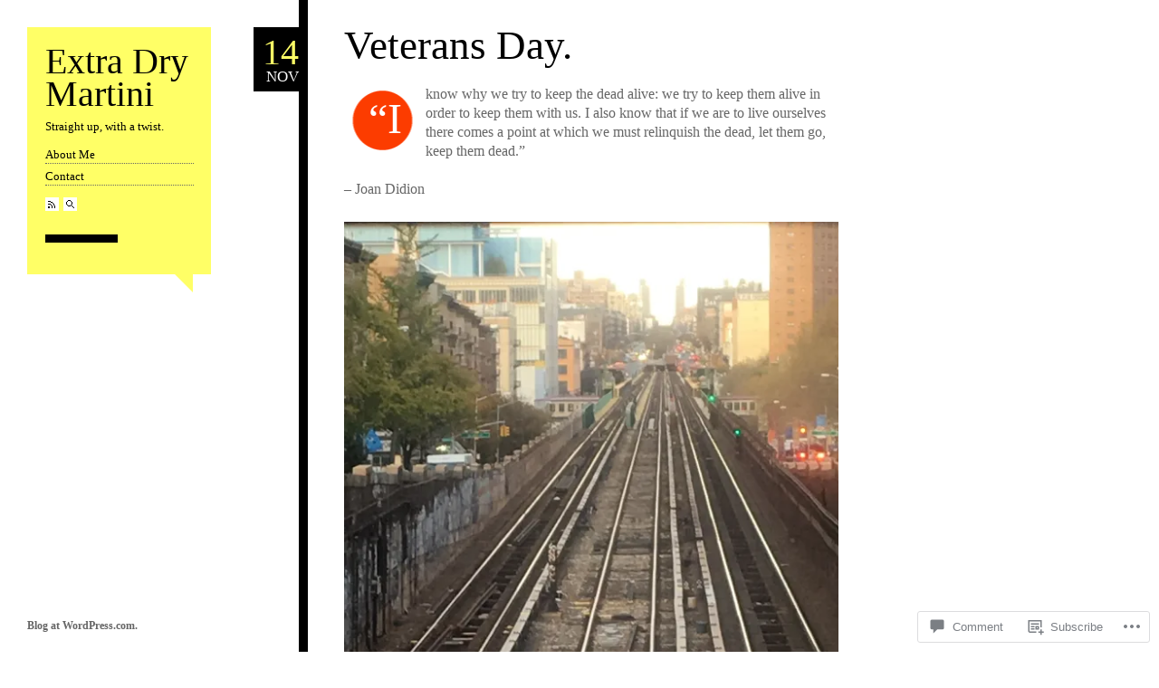

--- FILE ---
content_type: text/html; charset=UTF-8
request_url: https://extradrymartini.com/2017/11/14/veterans-day/
body_size: 29444
content:
<!DOCTYPE html>
<!--[if IE 6]>
<html id="ie6" lang="en">
<![endif]-->
<!--[if IE 7]>
<html id="ie7" lang="en">
<![endif]-->
<!--[if IE 8]>
<html id="ie8" lang="en">
<![endif]-->
<!--[if IE 9]>
<html id="ie9" lang="en">
<![endif]-->
<!--[if !(IE 6) & !(IE 7) & !(IE 8) & !(IE 9)]><!-->
<html lang="en">
<!--<![endif]-->
<head>
	<meta charset="UTF-8" />
	<meta name="viewport" content="width=940" />
	<title>Veterans Day. | Extra Dry Martini</title>
	<link rel="profile" href="http://gmpg.org/xfn/11" />
	<link rel="pingback" href="https://extradrymartini.com/xmlrpc.php" />
	<meta name='robots' content='max-image-preview:large' />

<!-- Async WordPress.com Remote Login -->
<script id="wpcom_remote_login_js">
var wpcom_remote_login_extra_auth = '';
function wpcom_remote_login_remove_dom_node_id( element_id ) {
	var dom_node = document.getElementById( element_id );
	if ( dom_node ) { dom_node.parentNode.removeChild( dom_node ); }
}
function wpcom_remote_login_remove_dom_node_classes( class_name ) {
	var dom_nodes = document.querySelectorAll( '.' + class_name );
	for ( var i = 0; i < dom_nodes.length; i++ ) {
		dom_nodes[ i ].parentNode.removeChild( dom_nodes[ i ] );
	}
}
function wpcom_remote_login_final_cleanup() {
	wpcom_remote_login_remove_dom_node_classes( "wpcom_remote_login_msg" );
	wpcom_remote_login_remove_dom_node_id( "wpcom_remote_login_key" );
	wpcom_remote_login_remove_dom_node_id( "wpcom_remote_login_validate" );
	wpcom_remote_login_remove_dom_node_id( "wpcom_remote_login_js" );
	wpcom_remote_login_remove_dom_node_id( "wpcom_request_access_iframe" );
	wpcom_remote_login_remove_dom_node_id( "wpcom_request_access_styles" );
}

// Watch for messages back from the remote login
window.addEventListener( "message", function( e ) {
	if ( e.origin === "https://r-login.wordpress.com" ) {
		var data = {};
		try {
			data = JSON.parse( e.data );
		} catch( e ) {
			wpcom_remote_login_final_cleanup();
			return;
		}

		if ( data.msg === 'LOGIN' ) {
			// Clean up the login check iframe
			wpcom_remote_login_remove_dom_node_id( "wpcom_remote_login_key" );

			var id_regex = new RegExp( /^[0-9]+$/ );
			var token_regex = new RegExp( /^.*|.*|.*$/ );
			if (
				token_regex.test( data.token )
				&& id_regex.test( data.wpcomid )
			) {
				// We have everything we need to ask for a login
				var script = document.createElement( "script" );
				script.setAttribute( "id", "wpcom_remote_login_validate" );
				script.src = '/remote-login.php?wpcom_remote_login=validate'
					+ '&wpcomid=' + data.wpcomid
					+ '&token=' + encodeURIComponent( data.token )
					+ '&host=' + window.location.protocol
					+ '//' + window.location.hostname
					+ '&postid=1829'
					+ '&is_singular=1';
				document.body.appendChild( script );
			}

			return;
		}

		// Safari ITP, not logged in, so redirect
		if ( data.msg === 'LOGIN-REDIRECT' ) {
			window.location = 'https://wordpress.com/log-in?redirect_to=' + window.location.href;
			return;
		}

		// Safari ITP, storage access failed, remove the request
		if ( data.msg === 'LOGIN-REMOVE' ) {
			var css_zap = 'html { -webkit-transition: margin-top 1s; transition: margin-top 1s; } /* 9001 */ html { margin-top: 0 !important; } * html body { margin-top: 0 !important; } @media screen and ( max-width: 782px ) { html { margin-top: 0 !important; } * html body { margin-top: 0 !important; } }';
			var style_zap = document.createElement( 'style' );
			style_zap.type = 'text/css';
			style_zap.appendChild( document.createTextNode( css_zap ) );
			document.body.appendChild( style_zap );

			var e = document.getElementById( 'wpcom_request_access_iframe' );
			e.parentNode.removeChild( e );

			document.cookie = 'wordpress_com_login_access=denied; path=/; max-age=31536000';

			return;
		}

		// Safari ITP
		if ( data.msg === 'REQUEST_ACCESS' ) {
			console.log( 'request access: safari' );

			// Check ITP iframe enable/disable knob
			if ( wpcom_remote_login_extra_auth !== 'safari_itp_iframe' ) {
				return;
			}

			// If we are in a "private window" there is no ITP.
			var private_window = false;
			try {
				var opendb = window.openDatabase( null, null, null, null );
			} catch( e ) {
				private_window = true;
			}

			if ( private_window ) {
				console.log( 'private window' );
				return;
			}

			var iframe = document.createElement( 'iframe' );
			iframe.id = 'wpcom_request_access_iframe';
			iframe.setAttribute( 'scrolling', 'no' );
			iframe.setAttribute( 'sandbox', 'allow-storage-access-by-user-activation allow-scripts allow-same-origin allow-top-navigation-by-user-activation' );
			iframe.src = 'https://r-login.wordpress.com/remote-login.php?wpcom_remote_login=request_access&origin=' + encodeURIComponent( data.origin ) + '&wpcomid=' + encodeURIComponent( data.wpcomid );

			var css = 'html { -webkit-transition: margin-top 1s; transition: margin-top 1s; } /* 9001 */ html { margin-top: 46px !important; } * html body { margin-top: 46px !important; } @media screen and ( max-width: 660px ) { html { margin-top: 71px !important; } * html body { margin-top: 71px !important; } #wpcom_request_access_iframe { display: block; height: 71px !important; } } #wpcom_request_access_iframe { border: 0px; height: 46px; position: fixed; top: 0; left: 0; width: 100%; min-width: 100%; z-index: 99999; background: #23282d; } ';

			var style = document.createElement( 'style' );
			style.type = 'text/css';
			style.id = 'wpcom_request_access_styles';
			style.appendChild( document.createTextNode( css ) );
			document.body.appendChild( style );

			document.body.appendChild( iframe );
		}

		if ( data.msg === 'DONE' ) {
			wpcom_remote_login_final_cleanup();
		}
	}
}, false );

// Inject the remote login iframe after the page has had a chance to load
// more critical resources
window.addEventListener( "DOMContentLoaded", function( e ) {
	var iframe = document.createElement( "iframe" );
	iframe.style.display = "none";
	iframe.setAttribute( "scrolling", "no" );
	iframe.setAttribute( "id", "wpcom_remote_login_key" );
	iframe.src = "https://r-login.wordpress.com/remote-login.php"
		+ "?wpcom_remote_login=key"
		+ "&origin=aHR0cHM6Ly9leHRyYWRyeW1hcnRpbmkuY29t"
		+ "&wpcomid=29384121"
		+ "&time=" + Math.floor( Date.now() / 1000 );
	document.body.appendChild( iframe );
}, false );
</script>
<link rel='dns-prefetch' href='//s0.wp.com' />
<link rel='dns-prefetch' href='//widgets.wp.com' />
<link rel="alternate" type="application/rss+xml" title="Extra Dry Martini &raquo; Feed" href="https://extradrymartini.com/feed/" />
<link rel="alternate" type="application/rss+xml" title="Extra Dry Martini &raquo; Comments Feed" href="https://extradrymartini.com/comments/feed/" />
<link rel="alternate" type="application/rss+xml" title="Extra Dry Martini &raquo; Veterans Day. Comments Feed" href="https://extradrymartini.com/2017/11/14/veterans-day/feed/" />
	<script type="text/javascript">
		/* <![CDATA[ */
		function addLoadEvent(func) {
			var oldonload = window.onload;
			if (typeof window.onload != 'function') {
				window.onload = func;
			} else {
				window.onload = function () {
					oldonload();
					func();
				}
			}
		}
		/* ]]> */
	</script>
	<link crossorigin='anonymous' rel='stylesheet' id='all-css-0-1' href='/wp-content/mu-plugins/likes/jetpack-likes.css?m=1743883414i&cssminify=yes' type='text/css' media='all' />
<style id='wp-emoji-styles-inline-css'>

	img.wp-smiley, img.emoji {
		display: inline !important;
		border: none !important;
		box-shadow: none !important;
		height: 1em !important;
		width: 1em !important;
		margin: 0 0.07em !important;
		vertical-align: -0.1em !important;
		background: none !important;
		padding: 0 !important;
	}
/*# sourceURL=wp-emoji-styles-inline-css */
</style>
<link crossorigin='anonymous' rel='stylesheet' id='all-css-2-1' href='/wp-content/plugins/gutenberg-core/v22.2.0/build/styles/block-library/style.css?m=1764855221i&cssminify=yes' type='text/css' media='all' />
<style id='wp-block-library-inline-css'>
.has-text-align-justify {
	text-align:justify;
}
.has-text-align-justify{text-align:justify;}

/*# sourceURL=wp-block-library-inline-css */
</style><style id='global-styles-inline-css'>
:root{--wp--preset--aspect-ratio--square: 1;--wp--preset--aspect-ratio--4-3: 4/3;--wp--preset--aspect-ratio--3-4: 3/4;--wp--preset--aspect-ratio--3-2: 3/2;--wp--preset--aspect-ratio--2-3: 2/3;--wp--preset--aspect-ratio--16-9: 16/9;--wp--preset--aspect-ratio--9-16: 9/16;--wp--preset--color--black: #000000;--wp--preset--color--cyan-bluish-gray: #abb8c3;--wp--preset--color--white: #ffffff;--wp--preset--color--pale-pink: #f78da7;--wp--preset--color--vivid-red: #cf2e2e;--wp--preset--color--luminous-vivid-orange: #ff6900;--wp--preset--color--luminous-vivid-amber: #fcb900;--wp--preset--color--light-green-cyan: #7bdcb5;--wp--preset--color--vivid-green-cyan: #00d084;--wp--preset--color--pale-cyan-blue: #8ed1fc;--wp--preset--color--vivid-cyan-blue: #0693e3;--wp--preset--color--vivid-purple: #9b51e0;--wp--preset--gradient--vivid-cyan-blue-to-vivid-purple: linear-gradient(135deg,rgb(6,147,227) 0%,rgb(155,81,224) 100%);--wp--preset--gradient--light-green-cyan-to-vivid-green-cyan: linear-gradient(135deg,rgb(122,220,180) 0%,rgb(0,208,130) 100%);--wp--preset--gradient--luminous-vivid-amber-to-luminous-vivid-orange: linear-gradient(135deg,rgb(252,185,0) 0%,rgb(255,105,0) 100%);--wp--preset--gradient--luminous-vivid-orange-to-vivid-red: linear-gradient(135deg,rgb(255,105,0) 0%,rgb(207,46,46) 100%);--wp--preset--gradient--very-light-gray-to-cyan-bluish-gray: linear-gradient(135deg,rgb(238,238,238) 0%,rgb(169,184,195) 100%);--wp--preset--gradient--cool-to-warm-spectrum: linear-gradient(135deg,rgb(74,234,220) 0%,rgb(151,120,209) 20%,rgb(207,42,186) 40%,rgb(238,44,130) 60%,rgb(251,105,98) 80%,rgb(254,248,76) 100%);--wp--preset--gradient--blush-light-purple: linear-gradient(135deg,rgb(255,206,236) 0%,rgb(152,150,240) 100%);--wp--preset--gradient--blush-bordeaux: linear-gradient(135deg,rgb(254,205,165) 0%,rgb(254,45,45) 50%,rgb(107,0,62) 100%);--wp--preset--gradient--luminous-dusk: linear-gradient(135deg,rgb(255,203,112) 0%,rgb(199,81,192) 50%,rgb(65,88,208) 100%);--wp--preset--gradient--pale-ocean: linear-gradient(135deg,rgb(255,245,203) 0%,rgb(182,227,212) 50%,rgb(51,167,181) 100%);--wp--preset--gradient--electric-grass: linear-gradient(135deg,rgb(202,248,128) 0%,rgb(113,206,126) 100%);--wp--preset--gradient--midnight: linear-gradient(135deg,rgb(2,3,129) 0%,rgb(40,116,252) 100%);--wp--preset--font-size--small: 13px;--wp--preset--font-size--medium: 20px;--wp--preset--font-size--large: 36px;--wp--preset--font-size--x-large: 42px;--wp--preset--font-family--albert-sans: 'Albert Sans', sans-serif;--wp--preset--font-family--alegreya: Alegreya, serif;--wp--preset--font-family--arvo: Arvo, serif;--wp--preset--font-family--bodoni-moda: 'Bodoni Moda', serif;--wp--preset--font-family--bricolage-grotesque: 'Bricolage Grotesque', sans-serif;--wp--preset--font-family--cabin: Cabin, sans-serif;--wp--preset--font-family--chivo: Chivo, sans-serif;--wp--preset--font-family--commissioner: Commissioner, sans-serif;--wp--preset--font-family--cormorant: Cormorant, serif;--wp--preset--font-family--courier-prime: 'Courier Prime', monospace;--wp--preset--font-family--crimson-pro: 'Crimson Pro', serif;--wp--preset--font-family--dm-mono: 'DM Mono', monospace;--wp--preset--font-family--dm-sans: 'DM Sans', sans-serif;--wp--preset--font-family--dm-serif-display: 'DM Serif Display', serif;--wp--preset--font-family--domine: Domine, serif;--wp--preset--font-family--eb-garamond: 'EB Garamond', serif;--wp--preset--font-family--epilogue: Epilogue, sans-serif;--wp--preset--font-family--fahkwang: Fahkwang, sans-serif;--wp--preset--font-family--figtree: Figtree, sans-serif;--wp--preset--font-family--fira-sans: 'Fira Sans', sans-serif;--wp--preset--font-family--fjalla-one: 'Fjalla One', sans-serif;--wp--preset--font-family--fraunces: Fraunces, serif;--wp--preset--font-family--gabarito: Gabarito, system-ui;--wp--preset--font-family--ibm-plex-mono: 'IBM Plex Mono', monospace;--wp--preset--font-family--ibm-plex-sans: 'IBM Plex Sans', sans-serif;--wp--preset--font-family--ibarra-real-nova: 'Ibarra Real Nova', serif;--wp--preset--font-family--instrument-serif: 'Instrument Serif', serif;--wp--preset--font-family--inter: Inter, sans-serif;--wp--preset--font-family--josefin-sans: 'Josefin Sans', sans-serif;--wp--preset--font-family--jost: Jost, sans-serif;--wp--preset--font-family--libre-baskerville: 'Libre Baskerville', serif;--wp--preset--font-family--libre-franklin: 'Libre Franklin', sans-serif;--wp--preset--font-family--literata: Literata, serif;--wp--preset--font-family--lora: Lora, serif;--wp--preset--font-family--merriweather: Merriweather, serif;--wp--preset--font-family--montserrat: Montserrat, sans-serif;--wp--preset--font-family--newsreader: Newsreader, serif;--wp--preset--font-family--noto-sans-mono: 'Noto Sans Mono', sans-serif;--wp--preset--font-family--nunito: Nunito, sans-serif;--wp--preset--font-family--open-sans: 'Open Sans', sans-serif;--wp--preset--font-family--overpass: Overpass, sans-serif;--wp--preset--font-family--pt-serif: 'PT Serif', serif;--wp--preset--font-family--petrona: Petrona, serif;--wp--preset--font-family--piazzolla: Piazzolla, serif;--wp--preset--font-family--playfair-display: 'Playfair Display', serif;--wp--preset--font-family--plus-jakarta-sans: 'Plus Jakarta Sans', sans-serif;--wp--preset--font-family--poppins: Poppins, sans-serif;--wp--preset--font-family--raleway: Raleway, sans-serif;--wp--preset--font-family--roboto: Roboto, sans-serif;--wp--preset--font-family--roboto-slab: 'Roboto Slab', serif;--wp--preset--font-family--rubik: Rubik, sans-serif;--wp--preset--font-family--rufina: Rufina, serif;--wp--preset--font-family--sora: Sora, sans-serif;--wp--preset--font-family--source-sans-3: 'Source Sans 3', sans-serif;--wp--preset--font-family--source-serif-4: 'Source Serif 4', serif;--wp--preset--font-family--space-mono: 'Space Mono', monospace;--wp--preset--font-family--syne: Syne, sans-serif;--wp--preset--font-family--texturina: Texturina, serif;--wp--preset--font-family--urbanist: Urbanist, sans-serif;--wp--preset--font-family--work-sans: 'Work Sans', sans-serif;--wp--preset--spacing--20: 0.44rem;--wp--preset--spacing--30: 0.67rem;--wp--preset--spacing--40: 1rem;--wp--preset--spacing--50: 1.5rem;--wp--preset--spacing--60: 2.25rem;--wp--preset--spacing--70: 3.38rem;--wp--preset--spacing--80: 5.06rem;--wp--preset--shadow--natural: 6px 6px 9px rgba(0, 0, 0, 0.2);--wp--preset--shadow--deep: 12px 12px 50px rgba(0, 0, 0, 0.4);--wp--preset--shadow--sharp: 6px 6px 0px rgba(0, 0, 0, 0.2);--wp--preset--shadow--outlined: 6px 6px 0px -3px rgb(255, 255, 255), 6px 6px rgb(0, 0, 0);--wp--preset--shadow--crisp: 6px 6px 0px rgb(0, 0, 0);}:where(.is-layout-flex){gap: 0.5em;}:where(.is-layout-grid){gap: 0.5em;}body .is-layout-flex{display: flex;}.is-layout-flex{flex-wrap: wrap;align-items: center;}.is-layout-flex > :is(*, div){margin: 0;}body .is-layout-grid{display: grid;}.is-layout-grid > :is(*, div){margin: 0;}:where(.wp-block-columns.is-layout-flex){gap: 2em;}:where(.wp-block-columns.is-layout-grid){gap: 2em;}:where(.wp-block-post-template.is-layout-flex){gap: 1.25em;}:where(.wp-block-post-template.is-layout-grid){gap: 1.25em;}.has-black-color{color: var(--wp--preset--color--black) !important;}.has-cyan-bluish-gray-color{color: var(--wp--preset--color--cyan-bluish-gray) !important;}.has-white-color{color: var(--wp--preset--color--white) !important;}.has-pale-pink-color{color: var(--wp--preset--color--pale-pink) !important;}.has-vivid-red-color{color: var(--wp--preset--color--vivid-red) !important;}.has-luminous-vivid-orange-color{color: var(--wp--preset--color--luminous-vivid-orange) !important;}.has-luminous-vivid-amber-color{color: var(--wp--preset--color--luminous-vivid-amber) !important;}.has-light-green-cyan-color{color: var(--wp--preset--color--light-green-cyan) !important;}.has-vivid-green-cyan-color{color: var(--wp--preset--color--vivid-green-cyan) !important;}.has-pale-cyan-blue-color{color: var(--wp--preset--color--pale-cyan-blue) !important;}.has-vivid-cyan-blue-color{color: var(--wp--preset--color--vivid-cyan-blue) !important;}.has-vivid-purple-color{color: var(--wp--preset--color--vivid-purple) !important;}.has-black-background-color{background-color: var(--wp--preset--color--black) !important;}.has-cyan-bluish-gray-background-color{background-color: var(--wp--preset--color--cyan-bluish-gray) !important;}.has-white-background-color{background-color: var(--wp--preset--color--white) !important;}.has-pale-pink-background-color{background-color: var(--wp--preset--color--pale-pink) !important;}.has-vivid-red-background-color{background-color: var(--wp--preset--color--vivid-red) !important;}.has-luminous-vivid-orange-background-color{background-color: var(--wp--preset--color--luminous-vivid-orange) !important;}.has-luminous-vivid-amber-background-color{background-color: var(--wp--preset--color--luminous-vivid-amber) !important;}.has-light-green-cyan-background-color{background-color: var(--wp--preset--color--light-green-cyan) !important;}.has-vivid-green-cyan-background-color{background-color: var(--wp--preset--color--vivid-green-cyan) !important;}.has-pale-cyan-blue-background-color{background-color: var(--wp--preset--color--pale-cyan-blue) !important;}.has-vivid-cyan-blue-background-color{background-color: var(--wp--preset--color--vivid-cyan-blue) !important;}.has-vivid-purple-background-color{background-color: var(--wp--preset--color--vivid-purple) !important;}.has-black-border-color{border-color: var(--wp--preset--color--black) !important;}.has-cyan-bluish-gray-border-color{border-color: var(--wp--preset--color--cyan-bluish-gray) !important;}.has-white-border-color{border-color: var(--wp--preset--color--white) !important;}.has-pale-pink-border-color{border-color: var(--wp--preset--color--pale-pink) !important;}.has-vivid-red-border-color{border-color: var(--wp--preset--color--vivid-red) !important;}.has-luminous-vivid-orange-border-color{border-color: var(--wp--preset--color--luminous-vivid-orange) !important;}.has-luminous-vivid-amber-border-color{border-color: var(--wp--preset--color--luminous-vivid-amber) !important;}.has-light-green-cyan-border-color{border-color: var(--wp--preset--color--light-green-cyan) !important;}.has-vivid-green-cyan-border-color{border-color: var(--wp--preset--color--vivid-green-cyan) !important;}.has-pale-cyan-blue-border-color{border-color: var(--wp--preset--color--pale-cyan-blue) !important;}.has-vivid-cyan-blue-border-color{border-color: var(--wp--preset--color--vivid-cyan-blue) !important;}.has-vivid-purple-border-color{border-color: var(--wp--preset--color--vivid-purple) !important;}.has-vivid-cyan-blue-to-vivid-purple-gradient-background{background: var(--wp--preset--gradient--vivid-cyan-blue-to-vivid-purple) !important;}.has-light-green-cyan-to-vivid-green-cyan-gradient-background{background: var(--wp--preset--gradient--light-green-cyan-to-vivid-green-cyan) !important;}.has-luminous-vivid-amber-to-luminous-vivid-orange-gradient-background{background: var(--wp--preset--gradient--luminous-vivid-amber-to-luminous-vivid-orange) !important;}.has-luminous-vivid-orange-to-vivid-red-gradient-background{background: var(--wp--preset--gradient--luminous-vivid-orange-to-vivid-red) !important;}.has-very-light-gray-to-cyan-bluish-gray-gradient-background{background: var(--wp--preset--gradient--very-light-gray-to-cyan-bluish-gray) !important;}.has-cool-to-warm-spectrum-gradient-background{background: var(--wp--preset--gradient--cool-to-warm-spectrum) !important;}.has-blush-light-purple-gradient-background{background: var(--wp--preset--gradient--blush-light-purple) !important;}.has-blush-bordeaux-gradient-background{background: var(--wp--preset--gradient--blush-bordeaux) !important;}.has-luminous-dusk-gradient-background{background: var(--wp--preset--gradient--luminous-dusk) !important;}.has-pale-ocean-gradient-background{background: var(--wp--preset--gradient--pale-ocean) !important;}.has-electric-grass-gradient-background{background: var(--wp--preset--gradient--electric-grass) !important;}.has-midnight-gradient-background{background: var(--wp--preset--gradient--midnight) !important;}.has-small-font-size{font-size: var(--wp--preset--font-size--small) !important;}.has-medium-font-size{font-size: var(--wp--preset--font-size--medium) !important;}.has-large-font-size{font-size: var(--wp--preset--font-size--large) !important;}.has-x-large-font-size{font-size: var(--wp--preset--font-size--x-large) !important;}.has-albert-sans-font-family{font-family: var(--wp--preset--font-family--albert-sans) !important;}.has-alegreya-font-family{font-family: var(--wp--preset--font-family--alegreya) !important;}.has-arvo-font-family{font-family: var(--wp--preset--font-family--arvo) !important;}.has-bodoni-moda-font-family{font-family: var(--wp--preset--font-family--bodoni-moda) !important;}.has-bricolage-grotesque-font-family{font-family: var(--wp--preset--font-family--bricolage-grotesque) !important;}.has-cabin-font-family{font-family: var(--wp--preset--font-family--cabin) !important;}.has-chivo-font-family{font-family: var(--wp--preset--font-family--chivo) !important;}.has-commissioner-font-family{font-family: var(--wp--preset--font-family--commissioner) !important;}.has-cormorant-font-family{font-family: var(--wp--preset--font-family--cormorant) !important;}.has-courier-prime-font-family{font-family: var(--wp--preset--font-family--courier-prime) !important;}.has-crimson-pro-font-family{font-family: var(--wp--preset--font-family--crimson-pro) !important;}.has-dm-mono-font-family{font-family: var(--wp--preset--font-family--dm-mono) !important;}.has-dm-sans-font-family{font-family: var(--wp--preset--font-family--dm-sans) !important;}.has-dm-serif-display-font-family{font-family: var(--wp--preset--font-family--dm-serif-display) !important;}.has-domine-font-family{font-family: var(--wp--preset--font-family--domine) !important;}.has-eb-garamond-font-family{font-family: var(--wp--preset--font-family--eb-garamond) !important;}.has-epilogue-font-family{font-family: var(--wp--preset--font-family--epilogue) !important;}.has-fahkwang-font-family{font-family: var(--wp--preset--font-family--fahkwang) !important;}.has-figtree-font-family{font-family: var(--wp--preset--font-family--figtree) !important;}.has-fira-sans-font-family{font-family: var(--wp--preset--font-family--fira-sans) !important;}.has-fjalla-one-font-family{font-family: var(--wp--preset--font-family--fjalla-one) !important;}.has-fraunces-font-family{font-family: var(--wp--preset--font-family--fraunces) !important;}.has-gabarito-font-family{font-family: var(--wp--preset--font-family--gabarito) !important;}.has-ibm-plex-mono-font-family{font-family: var(--wp--preset--font-family--ibm-plex-mono) !important;}.has-ibm-plex-sans-font-family{font-family: var(--wp--preset--font-family--ibm-plex-sans) !important;}.has-ibarra-real-nova-font-family{font-family: var(--wp--preset--font-family--ibarra-real-nova) !important;}.has-instrument-serif-font-family{font-family: var(--wp--preset--font-family--instrument-serif) !important;}.has-inter-font-family{font-family: var(--wp--preset--font-family--inter) !important;}.has-josefin-sans-font-family{font-family: var(--wp--preset--font-family--josefin-sans) !important;}.has-jost-font-family{font-family: var(--wp--preset--font-family--jost) !important;}.has-libre-baskerville-font-family{font-family: var(--wp--preset--font-family--libre-baskerville) !important;}.has-libre-franklin-font-family{font-family: var(--wp--preset--font-family--libre-franklin) !important;}.has-literata-font-family{font-family: var(--wp--preset--font-family--literata) !important;}.has-lora-font-family{font-family: var(--wp--preset--font-family--lora) !important;}.has-merriweather-font-family{font-family: var(--wp--preset--font-family--merriweather) !important;}.has-montserrat-font-family{font-family: var(--wp--preset--font-family--montserrat) !important;}.has-newsreader-font-family{font-family: var(--wp--preset--font-family--newsreader) !important;}.has-noto-sans-mono-font-family{font-family: var(--wp--preset--font-family--noto-sans-mono) !important;}.has-nunito-font-family{font-family: var(--wp--preset--font-family--nunito) !important;}.has-open-sans-font-family{font-family: var(--wp--preset--font-family--open-sans) !important;}.has-overpass-font-family{font-family: var(--wp--preset--font-family--overpass) !important;}.has-pt-serif-font-family{font-family: var(--wp--preset--font-family--pt-serif) !important;}.has-petrona-font-family{font-family: var(--wp--preset--font-family--petrona) !important;}.has-piazzolla-font-family{font-family: var(--wp--preset--font-family--piazzolla) !important;}.has-playfair-display-font-family{font-family: var(--wp--preset--font-family--playfair-display) !important;}.has-plus-jakarta-sans-font-family{font-family: var(--wp--preset--font-family--plus-jakarta-sans) !important;}.has-poppins-font-family{font-family: var(--wp--preset--font-family--poppins) !important;}.has-raleway-font-family{font-family: var(--wp--preset--font-family--raleway) !important;}.has-roboto-font-family{font-family: var(--wp--preset--font-family--roboto) !important;}.has-roboto-slab-font-family{font-family: var(--wp--preset--font-family--roboto-slab) !important;}.has-rubik-font-family{font-family: var(--wp--preset--font-family--rubik) !important;}.has-rufina-font-family{font-family: var(--wp--preset--font-family--rufina) !important;}.has-sora-font-family{font-family: var(--wp--preset--font-family--sora) !important;}.has-source-sans-3-font-family{font-family: var(--wp--preset--font-family--source-sans-3) !important;}.has-source-serif-4-font-family{font-family: var(--wp--preset--font-family--source-serif-4) !important;}.has-space-mono-font-family{font-family: var(--wp--preset--font-family--space-mono) !important;}.has-syne-font-family{font-family: var(--wp--preset--font-family--syne) !important;}.has-texturina-font-family{font-family: var(--wp--preset--font-family--texturina) !important;}.has-urbanist-font-family{font-family: var(--wp--preset--font-family--urbanist) !important;}.has-work-sans-font-family{font-family: var(--wp--preset--font-family--work-sans) !important;}
/*# sourceURL=global-styles-inline-css */
</style>

<style id='classic-theme-styles-inline-css'>
/*! This file is auto-generated */
.wp-block-button__link{color:#fff;background-color:#32373c;border-radius:9999px;box-shadow:none;text-decoration:none;padding:calc(.667em + 2px) calc(1.333em + 2px);font-size:1.125em}.wp-block-file__button{background:#32373c;color:#fff;text-decoration:none}
/*# sourceURL=/wp-includes/css/classic-themes.min.css */
</style>
<link crossorigin='anonymous' rel='stylesheet' id='all-css-4-1' href='/_static/??-eJx9jkEOwjAMBD9EcMqBckE8BSWpBSl1EsVO+/26qrgA4mLJuzv2wlJMyEkwCVAzZWqPmBhCrqg6FSegCcIhOpyQNHYMzAf4jS1FGeN9qchsdFJsZOSpIP/jRpTiwsuotJ/YDaCc09u8z5iGXME1yeREYvjCgGsA3+I0wIzV62sVt878uW9lbnTt+rO1p76zl3EFmp5j4Q==&cssminify=yes' type='text/css' media='all' />
<link rel='stylesheet' id='verbum-gutenberg-css-css' href='https://widgets.wp.com/verbum-block-editor/block-editor.css?ver=1738686361' media='all' />
<link crossorigin='anonymous' rel='stylesheet' id='all-css-6-1' href='/wp-content/themes/pub/esquire/style.css?m=1741693332i&cssminify=yes' type='text/css' media='all' />
<style id='jetpack_facebook_likebox-inline-css'>
.widget_facebook_likebox {
	overflow: hidden;
}

/*# sourceURL=/wp-content/mu-plugins/jetpack-plugin/moon/modules/widgets/facebook-likebox/style.css */
</style>
<link crossorigin='anonymous' rel='stylesheet' id='all-css-8-1' href='/_static/??-eJzTLy/QTc7PK0nNK9HPLdUtyClNz8wr1i9KTcrJTwcy0/WTi5G5ekCujj52Temp+bo5+cmJJZn5eSgc3bScxMwikFb7XFtDE1NLExMLc0OTLACohS2q&cssminify=yes' type='text/css' media='all' />
<link crossorigin='anonymous' rel='stylesheet' id='print-css-9-1' href='/wp-content/mu-plugins/global-print/global-print.css?m=1465851035i&cssminify=yes' type='text/css' media='print' />
<style id='jetpack-global-styles-frontend-style-inline-css'>
:root { --font-headings: unset; --font-base: unset; --font-headings-default: -apple-system,BlinkMacSystemFont,"Segoe UI",Roboto,Oxygen-Sans,Ubuntu,Cantarell,"Helvetica Neue",sans-serif; --font-base-default: -apple-system,BlinkMacSystemFont,"Segoe UI",Roboto,Oxygen-Sans,Ubuntu,Cantarell,"Helvetica Neue",sans-serif;}
/*# sourceURL=jetpack-global-styles-frontend-style-inline-css */
</style>
<link crossorigin='anonymous' rel='stylesheet' id='all-css-12-1' href='/_static/??-eJyNjcEKwjAQRH/IuFRT6kX8FNkmS5K6yQY3Qfx7bfEiXrwM82B4A49qnJRGpUHupnIPqSgs1Cq624chi6zhO5OCRryTR++fW00l7J3qDv43XVNxoOISsmEJol/wY2uR8vs3WggsM/I6uOTzMI3Hw8lOg11eUT1JKA==&cssminify=yes' type='text/css' media='all' />
<script type="text/javascript" id="wpcom-actionbar-placeholder-js-extra">
/* <![CDATA[ */
var actionbardata = {"siteID":"29384121","postID":"1829","siteURL":"https://extradrymartini.com","xhrURL":"https://extradrymartini.com/wp-admin/admin-ajax.php","nonce":"17d2d3b396","isLoggedIn":"","statusMessage":"","subsEmailDefault":"instantly","proxyScriptUrl":"https://s0.wp.com/wp-content/js/wpcom-proxy-request.js?m=1513050504i&amp;ver=20211021","shortlink":"https://wp.me/p1Zi9r-tv","i18n":{"followedText":"New posts from this site will now appear in your \u003Ca href=\"https://wordpress.com/reader\"\u003EReader\u003C/a\u003E","foldBar":"Collapse this bar","unfoldBar":"Expand this bar","shortLinkCopied":"Shortlink copied to clipboard."}};
//# sourceURL=wpcom-actionbar-placeholder-js-extra
/* ]]> */
</script>
<script type="text/javascript" id="jetpack-mu-wpcom-settings-js-before">
/* <![CDATA[ */
var JETPACK_MU_WPCOM_SETTINGS = {"assetsUrl":"https://s0.wp.com/wp-content/mu-plugins/jetpack-mu-wpcom-plugin/moon/jetpack_vendor/automattic/jetpack-mu-wpcom/src/build/"};
//# sourceURL=jetpack-mu-wpcom-settings-js-before
/* ]]> */
</script>
<script crossorigin='anonymous' type='text/javascript'  src='/_static/??-eJzTLy/QTc7PK0nNK9HPKtYvyinRLSjKr6jUyyrW0QfKZeYl55SmpBaDJLMKS1OLKqGUXm5mHkFFurmZ6UWJJanIimG2lWSk5gK1FJQm6acWF5ZmFqWCtEOZQMX2ubaG5kYGpsYGZhaWWQDT5T2Y'></script>
<script type="text/javascript" id="rlt-proxy-js-after">
/* <![CDATA[ */
	rltInitialize( {"token":null,"iframeOrigins":["https:\/\/widgets.wp.com"]} );
//# sourceURL=rlt-proxy-js-after
/* ]]> */
</script>
<link rel="EditURI" type="application/rsd+xml" title="RSD" href="https://extradrymartini.wordpress.com/xmlrpc.php?rsd" />
<meta name="generator" content="WordPress.com" />
<link rel="canonical" href="https://extradrymartini.com/2017/11/14/veterans-day/" />
<link rel='shortlink' href='https://wp.me/p1Zi9r-tv' />
<link rel="alternate" type="application/json+oembed" href="https://public-api.wordpress.com/oembed/?format=json&amp;url=https%3A%2F%2Fextradrymartini.com%2F2017%2F11%2F14%2Fveterans-day%2F&amp;for=wpcom-auto-discovery" /><link rel="alternate" type="application/xml+oembed" href="https://public-api.wordpress.com/oembed/?format=xml&amp;url=https%3A%2F%2Fextradrymartini.com%2F2017%2F11%2F14%2Fveterans-day%2F&amp;for=wpcom-auto-discovery" />
<!-- Jetpack Open Graph Tags -->
<meta property="og:type" content="article" />
<meta property="og:title" content="Veterans Day." />
<meta property="og:url" content="https://extradrymartini.com/2017/11/14/veterans-day/" />
<meta property="og:description" content="“I know why we try to keep the dead alive: we try to keep them alive in order to keep them with us. I also know that if we are to live ourselves there comes a point at which we must relinquish the …" />
<meta property="article:published_time" content="2017-11-14T22:49:39+00:00" />
<meta property="article:modified_time" content="2017-11-14T22:49:39+00:00" />
<meta property="og:site_name" content="Extra Dry Martini" />
<meta property="og:image" content="https://i0.wp.com/extradrymartini.com/wp-content/uploads/2017/11/img_3546.jpg?fit=1200%2C900&#038;ssl=1" />
<meta property="og:image:width" content="1200" />
<meta property="og:image:height" content="900" />
<meta property="og:image:alt" content="" />
<meta property="og:locale" content="en_US" />
<meta property="article:publisher" content="https://www.facebook.com/WordPresscom" />
<meta name="twitter:text:title" content="Veterans Day." />
<meta name="twitter:image" content="https://i0.wp.com/extradrymartini.com/wp-content/uploads/2017/11/img_3546.jpg?fit=1200%2C900&#038;ssl=1&#038;w=640" />
<meta name="twitter:card" content="summary_large_image" />

<!-- End Jetpack Open Graph Tags -->
<link rel="shortcut icon" type="image/x-icon" href="https://secure.gravatar.com/blavatar/89627ed9615879871b4d533e79652ddfa7f21dc6221482d1c9d55b78cc912a29?s=32" sizes="16x16" />
<link rel="icon" type="image/x-icon" href="https://secure.gravatar.com/blavatar/89627ed9615879871b4d533e79652ddfa7f21dc6221482d1c9d55b78cc912a29?s=32" sizes="16x16" />
<link rel="apple-touch-icon" href="https://secure.gravatar.com/blavatar/89627ed9615879871b4d533e79652ddfa7f21dc6221482d1c9d55b78cc912a29?s=114" />
<link rel='openid.server' href='https://extradrymartini.com/?openidserver=1' />
<link rel='openid.delegate' href='https://extradrymartini.com/' />
<link rel="search" type="application/opensearchdescription+xml" href="https://extradrymartini.com/osd.xml" title="Extra Dry Martini" />
<link rel="search" type="application/opensearchdescription+xml" href="https://s1.wp.com/opensearch.xml" title="WordPress.com" />
<meta name="description" content="“I know why we try to keep the dead alive: we try to keep them alive in order to keep them with us. I also know that if we are to live ourselves there comes a point at which we must relinquish the dead, let them go, keep them dead.” - Joan Didion One year&hellip;" />
<link crossorigin='anonymous' rel='stylesheet' id='all-css-0-3' href='/_static/??-eJydj8sOgkAMRX/IoUGixIXxU8zQaUhhXpnOhPD3Ij7iwoWy621uT05higqDz+QzuKKiLT17gYFy1Dg+M7gQPFzZI3Q24CggE0dKFYrs4HeCC6ZYEkCdQhGy79Jr8S9wVerJU+LlQr6PWy0nNj3l5deArK1yZFirB1zybGmTbFfYGpDSCSaOmVfaZ6oc+zv54s51e2hO7bGp98MNJsGgog==&cssminify=yes' type='text/css' media='all' />
</head>
<body class="wp-singular post-template-default single single-post postid-1829 single-format-standard wp-theme-pubesquire customizer-styles-applied jetpack-reblog-enabled">
	<div id="sidebar">
		<h1><a href="https://extradrymartini.com/" title="Extra Dry Martini" rel="home">Extra Dry Martini</a></h1>
		<p class="desc">
			Straight up, with a twist.		</p>
				<div id="access" role="navigation" class="desc">
			<div class="skip-link assistive-text"><a href="#content" title="Skip to content">Skip to content</a></div>

			<div class="menu-main-menu-container"><ul id="menu-main-menu" class="menu"><li id="menu-item-1269" class="menu-item menu-item-type-post_type menu-item-object-page menu-item-1269"><a href="https://extradrymartini.com/about/">About Me</a></li>
<li id="menu-item-1277" class="menu-item menu-item-type-post_type menu-item-object-page menu-item-1277"><a href="https://extradrymartini.com/contact/">Contact</a></li>
</ul></div>		</div><!-- #access -->
				<div class="bar">
			<p class="buttons">
				<a href="https://extradrymartini.com/feed/" class="button feed" title="RSS">RSS Feed</a>
				<a href="#search" id="showsearch" class="button search" title="Search">Search</a>
				<span id="buttontext">&nbsp;</span>
			</p>
				<form method="get" id="search" action="https://extradrymartini.com/">
		<input type="text" class="field" name="s" id="searchfield" placeholder="Search" />
		<input type="image" src="https://s0.wp.com/wp-content/themes/pub/esquire/img/icon-search.png?m=1391151140i" class="formbutton" id="searchgo" />
	</form>
		</div>

	</div>
	

	<div id="posts">
		
						
				
<div class="post-1829 post type-post status-publish format-standard has-post-thumbnail hentry category-change category-family category-grief-2 category-new-york category-well-being category-writing tag-extra-dry-martini tag-grief tag-joan-didion tag-life-lessons tag-new-york-city tag-sarah-kelly tag-tompkins-square-park tag-veterans-day tag-writing tag-zen">
		<div class="datebox">
		<a href="https://extradrymartini.com/2017/11/14/veterans-day/" rel="bookmark">
			<p class="day">14</p>
			<p class="month">Nov</p>
		</a>
	</div>
	
	<div class="postbody text">
		<h1 class="entry-title"><a href="https://extradrymartini.com/2017/11/14/veterans-day/" rel="bookmark">Veterans Day.</a></h1>
		<div class="content">
			<p>“I know why we try to keep the dead alive: we try to keep them alive in order to keep them with us. I also know that if we are to live ourselves there comes a point at which we must relinquish the dead, let them go, keep them dead.”</p>
<p>&#8211; Joan Didion</p>
<p><a href="https://extradrymartini.com/wp-content/uploads/2017/11/img_3529.jpg"><img data-attachment-id="1831" data-permalink="https://extradrymartini.com/2017/11/14/veterans-day/img_3529/" data-orig-file="https://extradrymartini.com/wp-content/uploads/2017/11/img_3529.jpg" data-orig-size="3024,4032" data-comments-opened="1" data-image-meta="{&quot;aperture&quot;:&quot;2.2&quot;,&quot;credit&quot;:&quot;&quot;,&quot;camera&quot;:&quot;iPhone 6s&quot;,&quot;caption&quot;:&quot;&quot;,&quot;created_timestamp&quot;:&quot;1510416585&quot;,&quot;copyright&quot;:&quot;&quot;,&quot;focal_length&quot;:&quot;4.15&quot;,&quot;iso&quot;:&quot;32&quot;,&quot;shutter_speed&quot;:&quot;0.016666666666667&quot;,&quot;title&quot;:&quot;&quot;,&quot;orientation&quot;:&quot;1&quot;}" data-image-title="IMG_3529" data-image-description="" data-image-caption="" data-medium-file="https://extradrymartini.com/wp-content/uploads/2017/11/img_3529.jpg?w=225" data-large-file="https://extradrymartini.com/wp-content/uploads/2017/11/img_3529.jpg?w=560" class="alignnone size-full wp-image-1831" src="https://extradrymartini.com/wp-content/uploads/2017/11/img_3529.jpg?w=560&#038;h=747" alt="" width="560" height="747" srcset="https://extradrymartini.com/wp-content/uploads/2017/11/img_3529.jpg?w=560&amp;h=747 560w, https://extradrymartini.com/wp-content/uploads/2017/11/img_3529.jpg?w=1120&amp;h=1493 1120w, https://extradrymartini.com/wp-content/uploads/2017/11/img_3529.jpg?w=113&amp;h=150 113w, https://extradrymartini.com/wp-content/uploads/2017/11/img_3529.jpg?w=225&amp;h=300 225w, https://extradrymartini.com/wp-content/uploads/2017/11/img_3529.jpg?w=768&amp;h=1024 768w" sizes="(max-width: 560px) 100vw, 560px" /></a></p>
<p>One year ago, on Veterans Day, I sat on a bench in Tompkins Square Park, watching amber leaves follow their gentle spiral toward earth. I’d spent the morning in a nearby East Village coffee shop, pretending to write but instead just eavesdropping, allowing the hushed voices of the people nearby to run through my body, causing my mind to wander to places both foreign and familiar.</p>
<p>I was not what you’d call “happy.” It was three days after a bitterly contested U.S. presidential election, and my candidate – a candidate I campaigned hard for – had lost. I was in the grips of severe writer’s block, well past a self-imposed deadline to submit rewrites of my play to its director. We’d posted casting notices and were preparing to audition actors upon my return to L.A., but I still hadn’t completed the script, a fact that filled me with anxiety and made me feel like a failure.</p>
<p>Veterans Day also marked the one-year anniversary of the death of one of my favorite people: my grandpa Gerry. With so much around me feeling dark and heavy, the absence of the light and joy and laughter he had always brought to my life was like an open wound.</p>
<p>Yet as I sat on that park bench watching the leaves fall, something funny happened. I felt. . . hope. I don’t know where it came from – there was certainly no reason for it – all I know is that in the midst of sorrow, there was a sense of peace, and somehow, I knew that everything would be all right.</p>
<p>There are many reasons why I decided to move to New York, but if I can pinpoint the moment when “maybe” shifted to “yes,” it was there, on that day, on that park bench. It was that quiet, confident voice that said simply, “You’re OK here.” And I listened.</p>
<p><a href="https://extradrymartini.com/wp-content/uploads/2017/11/img_3546.jpg"><img data-attachment-id="1832" data-permalink="https://extradrymartini.com/2017/11/14/veterans-day/img_3546-2/" data-orig-file="https://extradrymartini.com/wp-content/uploads/2017/11/img_3546.jpg" data-orig-size="4032,3024" data-comments-opened="1" data-image-meta="{&quot;aperture&quot;:&quot;2.2&quot;,&quot;credit&quot;:&quot;&quot;,&quot;camera&quot;:&quot;iPhone 6s&quot;,&quot;caption&quot;:&quot;&quot;,&quot;created_timestamp&quot;:&quot;1510678527&quot;,&quot;copyright&quot;:&quot;&quot;,&quot;focal_length&quot;:&quot;4.15&quot;,&quot;iso&quot;:&quot;250&quot;,&quot;shutter_speed&quot;:&quot;0.066666666666667&quot;,&quot;title&quot;:&quot;&quot;,&quot;orientation&quot;:&quot;0&quot;}" data-image-title="IMG_3546" data-image-description="" data-image-caption="" data-medium-file="https://extradrymartini.com/wp-content/uploads/2017/11/img_3546.jpg?w=300" data-large-file="https://extradrymartini.com/wp-content/uploads/2017/11/img_3546.jpg?w=560" class="alignnone size-full wp-image-1832" src="https://extradrymartini.com/wp-content/uploads/2017/11/img_3546.jpg?w=560&#038;h=420" alt="" width="560" height="420" srcset="https://extradrymartini.com/wp-content/uploads/2017/11/img_3546.jpg?w=560&amp;h=420 560w, https://extradrymartini.com/wp-content/uploads/2017/11/img_3546.jpg?w=1120&amp;h=840 1120w, https://extradrymartini.com/wp-content/uploads/2017/11/img_3546.jpg?w=150&amp;h=113 150w, https://extradrymartini.com/wp-content/uploads/2017/11/img_3546.jpg?w=300&amp;h=225 300w, https://extradrymartini.com/wp-content/uploads/2017/11/img_3546.jpg?w=768&amp;h=576 768w, https://extradrymartini.com/wp-content/uploads/2017/11/img_3546.jpg?w=1024&amp;h=768 1024w" sizes="(max-width: 560px) 100vw, 560px" /></a></p>
<p>One year later, I <em>am</em> OK here. The cross-country move didn’t shield me from sorrow or from the anniversaries of loved ones lost. But one year later, on Veterans Day, as I walked south along the edge of Morningside Park, watching the late afternoon sun set over Harlem, I didn’t feel sad as I thought about my grandfather. I felt grateful. Grateful for the tremendous gifts he and the rest of my family gave me, not the least of which is my awareness of the ephemeral nature of life. Because of them, I made promises to myself about the things I wouldn’t wait to do. Because of them, I am getting better at keeping them.</p>
<p>As I’m writing this, it’s November 14th, the two-month anniversary of my move to New York. Truth be told, I thought I would have accomplished more in these first two months. I thought I would have had a reading of my play by now, and would be preparing for its production. I thought I would have seen more people, would have done more things, would have checked more items off my to-do list.</p>
<p>But I have found that everything is taking longer than I expected, because just <em>being</em> in this city is exhausting. It’s exhausting, and it&#8217;s exhilarating, too: all the people, all the stories, all the humanity and heartbreak and hope all around. It makes me want to write all the time. It makes me feel things I’ve never felt before. And it wears me out.</p>
<p>In many ways, I’m still the girl in that East Village coffee shop from a year ago, eavesdropping, allowing the stories of other people to run through me. I am learning to relinquish my need to constantly produce work, and instead to surrender to this moment, finding faith that the words I need to write will find their form in their own time.</p>
<p>Because this moment is not really about work: it’s about finding my footing in a new place. It’s about letting go of old wounds and bidding a gentle farewell to a past that used to own me. It’s about understanding that the greatest act of rebellion – the greatest act of <em>liberation</em> – can be as simple as sitting on a park bench and believing in the quiet, confident voice that says, “You’re OK here.”</p>
<p>I am OK here.</p>
<p>Until next time, friends.</p>
<p><a href="https://extradrymartini.com/wp-content/uploads/2017/11/img_3464.jpg"><img data-attachment-id="1833" data-permalink="https://extradrymartini.com/2017/11/14/veterans-day/img_3464/" data-orig-file="https://extradrymartini.com/wp-content/uploads/2017/11/img_3464.jpg" data-orig-size="3024,4032" data-comments-opened="1" data-image-meta="{&quot;aperture&quot;:&quot;2.2&quot;,&quot;credit&quot;:&quot;&quot;,&quot;camera&quot;:&quot;iPhone 6s&quot;,&quot;caption&quot;:&quot;&quot;,&quot;created_timestamp&quot;:&quot;1508947640&quot;,&quot;copyright&quot;:&quot;&quot;,&quot;focal_length&quot;:&quot;4.15&quot;,&quot;iso&quot;:&quot;25&quot;,&quot;shutter_speed&quot;:&quot;0.0083333333333333&quot;,&quot;title&quot;:&quot;&quot;,&quot;orientation&quot;:&quot;1&quot;}" data-image-title="IMG_3464" data-image-description="" data-image-caption="" data-medium-file="https://extradrymartini.com/wp-content/uploads/2017/11/img_3464.jpg?w=225" data-large-file="https://extradrymartini.com/wp-content/uploads/2017/11/img_3464.jpg?w=560" class="alignnone size-full wp-image-1833" src="https://extradrymartini.com/wp-content/uploads/2017/11/img_3464.jpg?w=560&#038;h=747" alt="" width="560" height="747" srcset="https://extradrymartini.com/wp-content/uploads/2017/11/img_3464.jpg?w=560&amp;h=747 560w, https://extradrymartini.com/wp-content/uploads/2017/11/img_3464.jpg?w=1120&amp;h=1493 1120w, https://extradrymartini.com/wp-content/uploads/2017/11/img_3464.jpg?w=113&amp;h=150 113w, https://extradrymartini.com/wp-content/uploads/2017/11/img_3464.jpg?w=225&amp;h=300 225w, https://extradrymartini.com/wp-content/uploads/2017/11/img_3464.jpg?w=768&amp;h=1024 768w" sizes="(max-width: 560px) 100vw, 560px" /></a></p>
<div id="jp-post-flair" class="sharedaddy sd-like-enabled sd-sharing-enabled"><div class="sharedaddy sd-sharing-enabled"><div class="robots-nocontent sd-block sd-social sd-social-icon-text sd-sharing"><h3 class="sd-title">Share this:</h3><div class="sd-content"><ul><li class="share-twitter"><a rel="nofollow noopener noreferrer"
				data-shared="sharing-twitter-1829"
				class="share-twitter sd-button share-icon"
				href="https://extradrymartini.com/2017/11/14/veterans-day/?share=twitter"
				target="_blank"
				aria-labelledby="sharing-twitter-1829"
				>
				<span id="sharing-twitter-1829" hidden>Click to share on X (Opens in new window)</span>
				<span>X</span>
			</a></li><li class="share-facebook"><a rel="nofollow noopener noreferrer"
				data-shared="sharing-facebook-1829"
				class="share-facebook sd-button share-icon"
				href="https://extradrymartini.com/2017/11/14/veterans-day/?share=facebook"
				target="_blank"
				aria-labelledby="sharing-facebook-1829"
				>
				<span id="sharing-facebook-1829" hidden>Click to share on Facebook (Opens in new window)</span>
				<span>Facebook</span>
			</a></li><li class="share-end"></li></ul></div></div></div><div class='sharedaddy sd-block sd-like jetpack-likes-widget-wrapper jetpack-likes-widget-unloaded' id='like-post-wrapper-29384121-1829-695e025c2406a' data-src='//widgets.wp.com/likes/index.html?ver=20260107#blog_id=29384121&amp;post_id=1829&amp;origin=extradrymartini.wordpress.com&amp;obj_id=29384121-1829-695e025c2406a&amp;domain=extradrymartini.com' data-name='like-post-frame-29384121-1829-695e025c2406a' data-title='Like or Reblog'><div class='likes-widget-placeholder post-likes-widget-placeholder' style='height: 55px;'><span class='button'><span>Like</span></span> <span class='loading'>Loading...</span></div><span class='sd-text-color'></span><a class='sd-link-color'></a></div></div>					</div>

			<div id="comments">
	
	
			<h2 id="comments-title">
			11 thoughts on &ldquo;<span>Veterans Day.</span>&rdquo;		</h2>

		
		<ol class="commentlist">
				<li class="comment byuser comment-author-thebugbug even thread-even depth-1" id="li-comment-6510">
		<article id="comment-6510" class="comment">
			<footer class="comment-meta">
				<div class="comment-author vcard">
					<img referrerpolicy="no-referrer" alt='thebugbug&#039;s avatar' src='https://1.gravatar.com/avatar/17376e40834993d1254695709df3a4233d460900bad8617599b0a34322f4909d?s=16&#038;d=identicon&#038;r=G' srcset='https://1.gravatar.com/avatar/17376e40834993d1254695709df3a4233d460900bad8617599b0a34322f4909d?s=16&#038;d=identicon&#038;r=G 1x, https://1.gravatar.com/avatar/17376e40834993d1254695709df3a4233d460900bad8617599b0a34322f4909d?s=24&#038;d=identicon&#038;r=G 1.5x, https://1.gravatar.com/avatar/17376e40834993d1254695709df3a4233d460900bad8617599b0a34322f4909d?s=32&#038;d=identicon&#038;r=G 2x, https://1.gravatar.com/avatar/17376e40834993d1254695709df3a4233d460900bad8617599b0a34322f4909d?s=48&#038;d=identicon&#038;r=G 3x, https://1.gravatar.com/avatar/17376e40834993d1254695709df3a4233d460900bad8617599b0a34322f4909d?s=64&#038;d=identicon&#038;r=G 4x' class='avatar avatar-16' height='16' width='16' loading='lazy' decoding='async' /><span class="fn">Lorilin</span> on <a href="https://extradrymartini.com/2017/11/14/veterans-day/#comment-6510"><time pubdate datetime="2017-11-14T18:36:09-05:00">November 14, 2017 at 6:36 PM</time></a> <span class="says">said:</span>
									</div><!-- .comment-author .vcard -->

				
			</footer>

			<div class="comment-content"><p>Beautifully said.</p>
</div>

			<div class="reply">
				<a rel="nofollow" class="comment-reply-link" href="https://extradrymartini.com/2017/11/14/veterans-day/?replytocom=6510#respond" data-commentid="6510" data-postid="1829" data-belowelement="comment-6510" data-respondelement="respond" data-replyto="Reply to Lorilin" aria-label="Reply to Lorilin">Reply <span>&darr;</span></a>			</div><!-- .reply -->
		</article><!-- #comment-## -->

	<ul class="children">
	<li class="comment byuser comment-author-extradrymartini bypostauthor odd alt depth-2" id="li-comment-6520">
		<article id="comment-6520" class="comment">
			<footer class="comment-meta">
				<div class="comment-author vcard">
					<img referrerpolicy="no-referrer" alt='Sarah Kelly&#039;s avatar' src='https://1.gravatar.com/avatar/4f19b61364a2b207706172ddbbf64416b2a0151c9f5c5481a2be18f41ff954a5?s=16&#038;d=identicon&#038;r=G' srcset='https://1.gravatar.com/avatar/4f19b61364a2b207706172ddbbf64416b2a0151c9f5c5481a2be18f41ff954a5?s=16&#038;d=identicon&#038;r=G 1x, https://1.gravatar.com/avatar/4f19b61364a2b207706172ddbbf64416b2a0151c9f5c5481a2be18f41ff954a5?s=24&#038;d=identicon&#038;r=G 1.5x, https://1.gravatar.com/avatar/4f19b61364a2b207706172ddbbf64416b2a0151c9f5c5481a2be18f41ff954a5?s=32&#038;d=identicon&#038;r=G 2x, https://1.gravatar.com/avatar/4f19b61364a2b207706172ddbbf64416b2a0151c9f5c5481a2be18f41ff954a5?s=48&#038;d=identicon&#038;r=G 3x, https://1.gravatar.com/avatar/4f19b61364a2b207706172ddbbf64416b2a0151c9f5c5481a2be18f41ff954a5?s=64&#038;d=identicon&#038;r=G 4x' class='avatar avatar-16' height='16' width='16' loading='lazy' decoding='async' /><span class="fn"><a href="http://extradrymartini.com" class="url" rel="ugc">Extra Dry Martini</a></span> on <a href="https://extradrymartini.com/2017/11/14/veterans-day/#comment-6520"><time pubdate datetime="2017-11-15T10:47:47-05:00">November 15, 2017 at 10:47 AM</time></a> <span class="says">said:</span>
									</div><!-- .comment-author .vcard -->

				
			</footer>

			<div class="comment-content"><p>Thank you!</p>
</div>

			<div class="reply">
				<a rel="nofollow" class="comment-reply-link" href="https://extradrymartini.com/2017/11/14/veterans-day/?replytocom=6520#respond" data-commentid="6520" data-postid="1829" data-belowelement="comment-6520" data-respondelement="respond" data-replyto="Reply to Extra Dry Martini" aria-label="Reply to Extra Dry Martini">Reply <span>&darr;</span></a>			</div><!-- .reply -->
		</article><!-- #comment-## -->

	</li><!-- #comment-## -->
</ul><!-- .children -->
</li><!-- #comment-## -->
	<li class="comment byuser comment-author-spacerockhopper even thread-odd thread-alt depth-1" id="li-comment-6511">
		<article id="comment-6511" class="comment">
			<footer class="comment-meta">
				<div class="comment-author vcard">
					<img referrerpolicy="no-referrer" alt='cj&#039;s avatar' src='https://1.gravatar.com/avatar/4501c5430d19fe59e74e3417d60f5d98c4bee144f6a5002f13ac16983658feb8?s=16&#038;d=identicon&#038;r=G' srcset='https://1.gravatar.com/avatar/4501c5430d19fe59e74e3417d60f5d98c4bee144f6a5002f13ac16983658feb8?s=16&#038;d=identicon&#038;r=G 1x, https://1.gravatar.com/avatar/4501c5430d19fe59e74e3417d60f5d98c4bee144f6a5002f13ac16983658feb8?s=24&#038;d=identicon&#038;r=G 1.5x, https://1.gravatar.com/avatar/4501c5430d19fe59e74e3417d60f5d98c4bee144f6a5002f13ac16983658feb8?s=32&#038;d=identicon&#038;r=G 2x, https://1.gravatar.com/avatar/4501c5430d19fe59e74e3417d60f5d98c4bee144f6a5002f13ac16983658feb8?s=48&#038;d=identicon&#038;r=G 3x, https://1.gravatar.com/avatar/4501c5430d19fe59e74e3417d60f5d98c4bee144f6a5002f13ac16983658feb8?s=64&#038;d=identicon&#038;r=G 4x' class='avatar avatar-16' height='16' width='16' loading='lazy' decoding='async' /><span class="fn"><a href="http://atimebeforeblog.wordpress.com" class="url" rel="ugc external nofollow">calijones</a></span> on <a href="https://extradrymartini.com/2017/11/14/veterans-day/#comment-6511"><time pubdate datetime="2017-11-14T19:09:18-05:00">November 14, 2017 at 7:09 PM</time></a> <span class="says">said:</span>
									</div><!-- .comment-author .vcard -->

				
			</footer>

			<div class="comment-content"><p>Yes take some time to settle. 🙂 Wow I used to live on that street, 120th and Amsterdam. Loved it there. </p>
</div>

			<div class="reply">
				<a rel="nofollow" class="comment-reply-link" href="https://extradrymartini.com/2017/11/14/veterans-day/?replytocom=6511#respond" data-commentid="6511" data-postid="1829" data-belowelement="comment-6511" data-respondelement="respond" data-replyto="Reply to calijones" aria-label="Reply to calijones">Reply <span>&darr;</span></a>			</div><!-- .reply -->
		</article><!-- #comment-## -->

	<ul class="children">
	<li class="comment byuser comment-author-extradrymartini bypostauthor odd alt depth-2" id="li-comment-6519">
		<article id="comment-6519" class="comment">
			<footer class="comment-meta">
				<div class="comment-author vcard">
					<img referrerpolicy="no-referrer" alt='Sarah Kelly&#039;s avatar' src='https://1.gravatar.com/avatar/4f19b61364a2b207706172ddbbf64416b2a0151c9f5c5481a2be18f41ff954a5?s=16&#038;d=identicon&#038;r=G' srcset='https://1.gravatar.com/avatar/4f19b61364a2b207706172ddbbf64416b2a0151c9f5c5481a2be18f41ff954a5?s=16&#038;d=identicon&#038;r=G 1x, https://1.gravatar.com/avatar/4f19b61364a2b207706172ddbbf64416b2a0151c9f5c5481a2be18f41ff954a5?s=24&#038;d=identicon&#038;r=G 1.5x, https://1.gravatar.com/avatar/4f19b61364a2b207706172ddbbf64416b2a0151c9f5c5481a2be18f41ff954a5?s=32&#038;d=identicon&#038;r=G 2x, https://1.gravatar.com/avatar/4f19b61364a2b207706172ddbbf64416b2a0151c9f5c5481a2be18f41ff954a5?s=48&#038;d=identicon&#038;r=G 3x, https://1.gravatar.com/avatar/4f19b61364a2b207706172ddbbf64416b2a0151c9f5c5481a2be18f41ff954a5?s=64&#038;d=identicon&#038;r=G 4x' class='avatar avatar-16' height='16' width='16' loading='lazy' decoding='async' /><span class="fn"><a href="http://extradrymartini.com" class="url" rel="ugc">Extra Dry Martini</a></span> on <a href="https://extradrymartini.com/2017/11/14/veterans-day/#comment-6519"><time pubdate datetime="2017-11-15T10:47:32-05:00">November 15, 2017 at 10:47 AM</time></a> <span class="says">said:</span>
									</div><!-- .comment-author .vcard -->

				
			</footer>

			<div class="comment-content"><p>Wow! Super close. I love this neighborhood too.</p>
</div>

			<div class="reply">
				<a rel="nofollow" class="comment-reply-link" href="https://extradrymartini.com/2017/11/14/veterans-day/?replytocom=6519#respond" data-commentid="6519" data-postid="1829" data-belowelement="comment-6519" data-respondelement="respond" data-replyto="Reply to Extra Dry Martini" aria-label="Reply to Extra Dry Martini">Reply <span>&darr;</span></a>			</div><!-- .reply -->
		</article><!-- #comment-## -->

	</li><!-- #comment-## -->
</ul><!-- .children -->
</li><!-- #comment-## -->
	<li class="comment byuser comment-author-harrydmoore2014 even thread-even depth-1" id="li-comment-6512">
		<article id="comment-6512" class="comment">
			<footer class="comment-meta">
				<div class="comment-author vcard">
					<img referrerpolicy="no-referrer" alt='harrydmoore2014&#039;s avatar' src='https://1.gravatar.com/avatar/168a839faccac2ba9f742aa9d459551d430f55c423d6190a1ab088d0513e47f0?s=16&#038;d=identicon&#038;r=G' srcset='https://1.gravatar.com/avatar/168a839faccac2ba9f742aa9d459551d430f55c423d6190a1ab088d0513e47f0?s=16&#038;d=identicon&#038;r=G 1x, https://1.gravatar.com/avatar/168a839faccac2ba9f742aa9d459551d430f55c423d6190a1ab088d0513e47f0?s=24&#038;d=identicon&#038;r=G 1.5x, https://1.gravatar.com/avatar/168a839faccac2ba9f742aa9d459551d430f55c423d6190a1ab088d0513e47f0?s=32&#038;d=identicon&#038;r=G 2x, https://1.gravatar.com/avatar/168a839faccac2ba9f742aa9d459551d430f55c423d6190a1ab088d0513e47f0?s=48&#038;d=identicon&#038;r=G 3x, https://1.gravatar.com/avatar/168a839faccac2ba9f742aa9d459551d430f55c423d6190a1ab088d0513e47f0?s=64&#038;d=identicon&#038;r=G 4x' class='avatar avatar-16' height='16' width='16' loading='lazy' decoding='async' /><span class="fn"><a href="http://harry6331.wordpress.com" class="url" rel="ugc external nofollow">harrydmoore2014</a></span> on <a href="https://extradrymartini.com/2017/11/14/veterans-day/#comment-6512"><time pubdate datetime="2017-11-14T19:37:11-05:00">November 14, 2017 at 7:37 PM</time></a> <span class="says">said:</span>
									</div><!-- .comment-author .vcard -->

				
			</footer>

			<div class="comment-content"><p>Extra, </p>
<p>  The first post I read was when you left Paris. In September I rented a AB&amp;B  there it was on the 5th floor and the stairs were from Hell Spiral and narrow. Your account made my plans then took the bullet train to Barcelona ,drove to Andorra, and then a 7 day cruise at least you did this when you are young. I am 77 if you go back Auto World in Brussell is worth the trip on a bullet Train. </p>
<p> I have attached a Map of New York City in 1879. </p>
<p>Regards, </p>
<p>Harry Moore </p>
<p>Harry Moore 619-225-0372 619-508-6561 Cell </p>
<p><a href="mailto:harrydmoore@gmail.com">harrydmoore@gmail.com</a>       <a href="http://FamilyWorldAtlas1890.etsy.com" rel="nofollow ugc">http://FamilyWorldAtlas1890.etsy.com</a> </p>
<p>On Tue, Nov 14, 2017 at 2:50 PM, Extra Dry Martini  wrote: </p>
<p>&gt; Extra Dry Martini posted: &#8220;âI know why we try to keep the dead alive: we &gt; try to keep them alive in order to keep them with us. I also know that if &gt; we are to live ourselves there comes a point at which we must relinquish &gt; the dead, let them go, keep them dead.â &#8211; Joan Didion &#8221; &gt;</p>
</div>

			<div class="reply">
				<a rel="nofollow" class="comment-reply-link" href="https://extradrymartini.com/2017/11/14/veterans-day/?replytocom=6512#respond" data-commentid="6512" data-postid="1829" data-belowelement="comment-6512" data-respondelement="respond" data-replyto="Reply to harrydmoore2014" aria-label="Reply to harrydmoore2014">Reply <span>&darr;</span></a>			</div><!-- .reply -->
		</article><!-- #comment-## -->

	<ul class="children">
	<li class="comment byuser comment-author-extradrymartini bypostauthor odd alt depth-2" id="li-comment-6516">
		<article id="comment-6516" class="comment">
			<footer class="comment-meta">
				<div class="comment-author vcard">
					<img referrerpolicy="no-referrer" alt='Sarah Kelly&#039;s avatar' src='https://1.gravatar.com/avatar/4f19b61364a2b207706172ddbbf64416b2a0151c9f5c5481a2be18f41ff954a5?s=16&#038;d=identicon&#038;r=G' srcset='https://1.gravatar.com/avatar/4f19b61364a2b207706172ddbbf64416b2a0151c9f5c5481a2be18f41ff954a5?s=16&#038;d=identicon&#038;r=G 1x, https://1.gravatar.com/avatar/4f19b61364a2b207706172ddbbf64416b2a0151c9f5c5481a2be18f41ff954a5?s=24&#038;d=identicon&#038;r=G 1.5x, https://1.gravatar.com/avatar/4f19b61364a2b207706172ddbbf64416b2a0151c9f5c5481a2be18f41ff954a5?s=32&#038;d=identicon&#038;r=G 2x, https://1.gravatar.com/avatar/4f19b61364a2b207706172ddbbf64416b2a0151c9f5c5481a2be18f41ff954a5?s=48&#038;d=identicon&#038;r=G 3x, https://1.gravatar.com/avatar/4f19b61364a2b207706172ddbbf64416b2a0151c9f5c5481a2be18f41ff954a5?s=64&#038;d=identicon&#038;r=G 4x' class='avatar avatar-16' height='16' width='16' loading='lazy' decoding='async' /><span class="fn"><a href="http://extradrymartini.com" class="url" rel="ugc">Extra Dry Martini</a></span> on <a href="https://extradrymartini.com/2017/11/14/veterans-day/#comment-6516"><time pubdate datetime="2017-11-15T10:28:55-05:00">November 15, 2017 at 10:28 AM</time></a> <span class="says">said:</span>
									</div><!-- .comment-author .vcard -->

				
			</footer>

			<div class="comment-content"><p>Harry, that is incredible! I salute you for your sense of adventure. I hope you continue to explore.<br />
All my best to you, Sarah</p>
</div>

			<div class="reply">
				<a rel="nofollow" class="comment-reply-link" href="https://extradrymartini.com/2017/11/14/veterans-day/?replytocom=6516#respond" data-commentid="6516" data-postid="1829" data-belowelement="comment-6516" data-respondelement="respond" data-replyto="Reply to Extra Dry Martini" aria-label="Reply to Extra Dry Martini">Reply <span>&darr;</span></a>			</div><!-- .reply -->
		</article><!-- #comment-## -->

	</li><!-- #comment-## -->
</ul><!-- .children -->
</li><!-- #comment-## -->
	<li class="comment byuser comment-author-boneandsilver even thread-odd thread-alt depth-1" id="li-comment-6513">
		<article id="comment-6513" class="comment">
			<footer class="comment-meta">
				<div class="comment-author vcard">
					<img referrerpolicy="no-referrer" alt='bone&amp;silver&#039;s avatar' src='https://1.gravatar.com/avatar/41b545736a199ae7808c62698d4f9602e1b995458360a11584c93cb1940ade60?s=16&#038;d=identicon&#038;r=G' srcset='https://1.gravatar.com/avatar/41b545736a199ae7808c62698d4f9602e1b995458360a11584c93cb1940ade60?s=16&#038;d=identicon&#038;r=G 1x, https://1.gravatar.com/avatar/41b545736a199ae7808c62698d4f9602e1b995458360a11584c93cb1940ade60?s=24&#038;d=identicon&#038;r=G 1.5x, https://1.gravatar.com/avatar/41b545736a199ae7808c62698d4f9602e1b995458360a11584c93cb1940ade60?s=32&#038;d=identicon&#038;r=G 2x, https://1.gravatar.com/avatar/41b545736a199ae7808c62698d4f9602e1b995458360a11584c93cb1940ade60?s=48&#038;d=identicon&#038;r=G 3x, https://1.gravatar.com/avatar/41b545736a199ae7808c62698d4f9602e1b995458360a11584c93cb1940ade60?s=64&#038;d=identicon&#038;r=G 4x' class='avatar avatar-16' height='16' width='16' loading='lazy' decoding='async' /><span class="fn"><a href="http://boneandsilver.wordpress.com" class="url" rel="ugc external nofollow">bone&amp;silver</a></span> on <a href="https://extradrymartini.com/2017/11/14/veterans-day/#comment-6513"><time pubdate datetime="2017-11-14T20:36:21-05:00">November 14, 2017 at 8:36 PM</time></a> <span class="says">said:</span>
									</div><!-- .comment-author .vcard -->

				
			</footer>

			<div class="comment-content"><p>Re-locating is HARD WORK. Takes 1-2 years I reckon, to really &#8216;settle in&#8217;. Lovely writing though, thank you, G</p>
</div>

			<div class="reply">
				<a rel="nofollow" class="comment-reply-link" href="https://extradrymartini.com/2017/11/14/veterans-day/?replytocom=6513#respond" data-commentid="6513" data-postid="1829" data-belowelement="comment-6513" data-respondelement="respond" data-replyto="Reply to bone&amp;silver" aria-label="Reply to bone&amp;silver">Reply <span>&darr;</span></a>			</div><!-- .reply -->
		</article><!-- #comment-## -->

	<ul class="children">
	<li class="comment byuser comment-author-extradrymartini bypostauthor odd alt depth-2" id="li-comment-6518">
		<article id="comment-6518" class="comment">
			<footer class="comment-meta">
				<div class="comment-author vcard">
					<img referrerpolicy="no-referrer" alt='Sarah Kelly&#039;s avatar' src='https://1.gravatar.com/avatar/4f19b61364a2b207706172ddbbf64416b2a0151c9f5c5481a2be18f41ff954a5?s=16&#038;d=identicon&#038;r=G' srcset='https://1.gravatar.com/avatar/4f19b61364a2b207706172ddbbf64416b2a0151c9f5c5481a2be18f41ff954a5?s=16&#038;d=identicon&#038;r=G 1x, https://1.gravatar.com/avatar/4f19b61364a2b207706172ddbbf64416b2a0151c9f5c5481a2be18f41ff954a5?s=24&#038;d=identicon&#038;r=G 1.5x, https://1.gravatar.com/avatar/4f19b61364a2b207706172ddbbf64416b2a0151c9f5c5481a2be18f41ff954a5?s=32&#038;d=identicon&#038;r=G 2x, https://1.gravatar.com/avatar/4f19b61364a2b207706172ddbbf64416b2a0151c9f5c5481a2be18f41ff954a5?s=48&#038;d=identicon&#038;r=G 3x, https://1.gravatar.com/avatar/4f19b61364a2b207706172ddbbf64416b2a0151c9f5c5481a2be18f41ff954a5?s=64&#038;d=identicon&#038;r=G 4x' class='avatar avatar-16' height='16' width='16' loading='lazy' decoding='async' /><span class="fn"><a href="http://extradrymartini.com" class="url" rel="ugc">Extra Dry Martini</a></span> on <a href="https://extradrymartini.com/2017/11/14/veterans-day/#comment-6518"><time pubdate datetime="2017-11-15T10:47:00-05:00">November 15, 2017 at 10:47 AM</time></a> <span class="says">said:</span>
									</div><!-- .comment-author .vcard -->

				
			</footer>

			<div class="comment-content"><p>It is indeed! Or at least, it has been. Thank you for reading!</p>
</div>

			<div class="reply">
				<a rel="nofollow" class="comment-reply-link" href="https://extradrymartini.com/2017/11/14/veterans-day/?replytocom=6518#respond" data-commentid="6518" data-postid="1829" data-belowelement="comment-6518" data-respondelement="respond" data-replyto="Reply to Extra Dry Martini" aria-label="Reply to Extra Dry Martini">Reply <span>&darr;</span></a>			</div><!-- .reply -->
		</article><!-- #comment-## -->

	</li><!-- #comment-## -->
</ul><!-- .children -->
</li><!-- #comment-## -->
	<li class="comment byuser comment-author-liveinthenautical even thread-even depth-1" id="li-comment-6514">
		<article id="comment-6514" class="comment">
			<footer class="comment-meta">
				<div class="comment-author vcard">
					<img referrerpolicy="no-referrer" alt='K.M. Sutton&#039;s avatar' src='https://2.gravatar.com/avatar/e73331ce8fec3ecfb3cf05ea2c5d299dd2350989147d91543a7ccbc6faf17691?s=16&#038;d=identicon&#038;r=G' srcset='https://2.gravatar.com/avatar/e73331ce8fec3ecfb3cf05ea2c5d299dd2350989147d91543a7ccbc6faf17691?s=16&#038;d=identicon&#038;r=G 1x, https://2.gravatar.com/avatar/e73331ce8fec3ecfb3cf05ea2c5d299dd2350989147d91543a7ccbc6faf17691?s=24&#038;d=identicon&#038;r=G 1.5x, https://2.gravatar.com/avatar/e73331ce8fec3ecfb3cf05ea2c5d299dd2350989147d91543a7ccbc6faf17691?s=32&#038;d=identicon&#038;r=G 2x, https://2.gravatar.com/avatar/e73331ce8fec3ecfb3cf05ea2c5d299dd2350989147d91543a7ccbc6faf17691?s=48&#038;d=identicon&#038;r=G 3x, https://2.gravatar.com/avatar/e73331ce8fec3ecfb3cf05ea2c5d299dd2350989147d91543a7ccbc6faf17691?s=64&#038;d=identicon&#038;r=G 4x' class='avatar avatar-16' height='16' width='16' loading='lazy' decoding='async' /><span class="fn"><a href="http://ankhoryou.com" class="url" rel="ugc external nofollow">K.M. Sutton</a></span> on <a href="https://extradrymartini.com/2017/11/14/veterans-day/#comment-6514"><time pubdate datetime="2017-11-14T22:10:08-05:00">November 14, 2017 at 10:10 PM</time></a> <span class="says">said:</span>
									</div><!-- .comment-author .vcard -->

				
			</footer>

			<div class="comment-content"><p>I love this so so SO much. I can relate to it on so many levels. I also moved to New York after the death of a loved one, and like you I experienced so many highs and lows. And five and a half years later I wouldn&#8217;t change a thing. Moving is always scary but there is something about moving to New York that is even scarier (and I have been coming here all my life and have family here) yet a friend told me before I made the leap, that even if I &#8220;failed&#8221; in New York I still succeeded, because failing in New York is the equivalent of success in any other city.<br />
I can&#8217;t say whether I have failed or succeeded because my story is still being told, but I always think of that quote from him and smile. You have got this! ❤</p>
</div>

			<div class="reply">
				<a rel="nofollow" class="comment-reply-link" href="https://extradrymartini.com/2017/11/14/veterans-day/?replytocom=6514#respond" data-commentid="6514" data-postid="1829" data-belowelement="comment-6514" data-respondelement="respond" data-replyto="Reply to K.M. Sutton" aria-label="Reply to K.M. Sutton">Reply <span>&darr;</span></a>			</div><!-- .reply -->
		</article><!-- #comment-## -->

	<ul class="children">
	<li class="comment byuser comment-author-extradrymartini bypostauthor odd alt depth-2" id="li-comment-6517">
		<article id="comment-6517" class="comment">
			<footer class="comment-meta">
				<div class="comment-author vcard">
					<img referrerpolicy="no-referrer" alt='Sarah Kelly&#039;s avatar' src='https://1.gravatar.com/avatar/4f19b61364a2b207706172ddbbf64416b2a0151c9f5c5481a2be18f41ff954a5?s=16&#038;d=identicon&#038;r=G' srcset='https://1.gravatar.com/avatar/4f19b61364a2b207706172ddbbf64416b2a0151c9f5c5481a2be18f41ff954a5?s=16&#038;d=identicon&#038;r=G 1x, https://1.gravatar.com/avatar/4f19b61364a2b207706172ddbbf64416b2a0151c9f5c5481a2be18f41ff954a5?s=24&#038;d=identicon&#038;r=G 1.5x, https://1.gravatar.com/avatar/4f19b61364a2b207706172ddbbf64416b2a0151c9f5c5481a2be18f41ff954a5?s=32&#038;d=identicon&#038;r=G 2x, https://1.gravatar.com/avatar/4f19b61364a2b207706172ddbbf64416b2a0151c9f5c5481a2be18f41ff954a5?s=48&#038;d=identicon&#038;r=G 3x, https://1.gravatar.com/avatar/4f19b61364a2b207706172ddbbf64416b2a0151c9f5c5481a2be18f41ff954a5?s=64&#038;d=identicon&#038;r=G 4x' class='avatar avatar-16' height='16' width='16' loading='lazy' decoding='async' /><span class="fn"><a href="http://extradrymartini.com" class="url" rel="ugc">Extra Dry Martini</a></span> on <a href="https://extradrymartini.com/2017/11/14/veterans-day/#comment-6517"><time pubdate datetime="2017-11-15T10:32:52-05:00">November 15, 2017 at 10:32 AM</time></a> <span class="says">said:</span>
									</div><!-- .comment-author .vcard -->

				
			</footer>

			<div class="comment-content"><p>Thank you friend! I like the idea that failing in New York is the equivalent of success in another city. It takes some of the pressure off. 😉 And you&#8217;re correct: your story is still being told. The only real failure would be to give up. Thank you for reading and for your kind wishes! One of these days, we&#8217;ll have to meet!</p>
</div>

			<div class="reply">
				<a rel="nofollow" class="comment-reply-link" href="https://extradrymartini.com/2017/11/14/veterans-day/?replytocom=6517#respond" data-commentid="6517" data-postid="1829" data-belowelement="comment-6517" data-respondelement="respond" data-replyto="Reply to Extra Dry Martini" aria-label="Reply to Extra Dry Martini">Reply <span>&darr;</span></a>			</div><!-- .reply -->
		</article><!-- #comment-## -->

	<ul class="children">
	<li class="comment byuser comment-author-liveinthenautical even depth-3" id="li-comment-6521">
		<article id="comment-6521" class="comment">
			<footer class="comment-meta">
				<div class="comment-author vcard">
					<img referrerpolicy="no-referrer" alt='K.M. Sutton&#039;s avatar' src='https://2.gravatar.com/avatar/e73331ce8fec3ecfb3cf05ea2c5d299dd2350989147d91543a7ccbc6faf17691?s=16&#038;d=identicon&#038;r=G' srcset='https://2.gravatar.com/avatar/e73331ce8fec3ecfb3cf05ea2c5d299dd2350989147d91543a7ccbc6faf17691?s=16&#038;d=identicon&#038;r=G 1x, https://2.gravatar.com/avatar/e73331ce8fec3ecfb3cf05ea2c5d299dd2350989147d91543a7ccbc6faf17691?s=24&#038;d=identicon&#038;r=G 1.5x, https://2.gravatar.com/avatar/e73331ce8fec3ecfb3cf05ea2c5d299dd2350989147d91543a7ccbc6faf17691?s=32&#038;d=identicon&#038;r=G 2x, https://2.gravatar.com/avatar/e73331ce8fec3ecfb3cf05ea2c5d299dd2350989147d91543a7ccbc6faf17691?s=48&#038;d=identicon&#038;r=G 3x, https://2.gravatar.com/avatar/e73331ce8fec3ecfb3cf05ea2c5d299dd2350989147d91543a7ccbc6faf17691?s=64&#038;d=identicon&#038;r=G 4x' class='avatar avatar-16' height='16' width='16' loading='lazy' decoding='async' /><span class="fn"><a href="http://ankhoryou.com" class="url" rel="ugc external nofollow">K.M. Sutton</a></span> on <a href="https://extradrymartini.com/2017/11/14/veterans-day/#comment-6521"><time pubdate datetime="2017-11-15T11:12:59-05:00">November 15, 2017 at 11:12 AM</time></a> <span class="says">said:</span>
									</div><!-- .comment-author .vcard -->

				
			</footer>

			<div class="comment-content"><p>Right? It definitely does! I love what you said about &#8220;The only real failure is to give up&#8221; It is so true! There is so much to see and do and life, and it is up to us to embrace it. Awe anytime hun! Yes definitely! I would love that! ❤ </p>
</div>

			<div class="reply">
							</div><!-- .reply -->
		</article><!-- #comment-## -->

	</li><!-- #comment-## -->
</ul><!-- .children -->
</li><!-- #comment-## -->
</ul><!-- .children -->
</li><!-- #comment-## -->
		</ol>

		
	
		<div id="respond" class="comment-respond">
		<h3 id="reply-title" class="comment-reply-title">Leave a comment <small><a rel="nofollow" id="cancel-comment-reply-link" href="/2017/11/14/veterans-day/#respond" style="display:none;">Cancel reply</a></small></h3><form action="https://extradrymartini.com/wp-comments-post.php" method="post" id="commentform" class="comment-form">


<div class="comment-form__verbum transparent"></div><div class="verbum-form-meta"><input type='hidden' name='comment_post_ID' value='1829' id='comment_post_ID' />
<input type='hidden' name='comment_parent' id='comment_parent' value='0' />

			<input type="hidden" name="highlander_comment_nonce" id="highlander_comment_nonce" value="e4520b0f56" />
			<input type="hidden" name="verbum_show_subscription_modal" value="" /></div><p style="display: none;"><input type="hidden" id="akismet_comment_nonce" name="akismet_comment_nonce" value="902ce957f8" /></p><p style="display: none !important;" class="akismet-fields-container" data-prefix="ak_"><label>&#916;<textarea name="ak_hp_textarea" cols="45" rows="8" maxlength="100"></textarea></label><input type="hidden" id="ak_js_1" name="ak_js" value="110"/><script type="text/javascript">
/* <![CDATA[ */
document.getElementById( "ak_js_1" ).setAttribute( "value", ( new Date() ).getTime() );
/* ]]> */
</script>
</p></form>	</div><!-- #respond -->
	
</div><!-- #comments -->

		<div class="meta bar">
			<p class="permalink">
								<a href="https://extradrymartini.com/2017/11/14/veterans-day/"><span rel="November 14, 2017">8 years ago</span></a>
								<a href="https://wp.me/p1Zi9r-tv " class="shorturl"><span>Short URL</span></a>
				<a href="https://extradrymartini.com/2017/11/14/veterans-day/#comments" class="comment-count" ><span>11 Comments</span></a>							</p>

			<div class="tagbar">
								<p class="tags cats"><a href="https://extradrymartini.com/category/change/" rel="category tag">Change</a><span>/</span><a href="https://extradrymartini.com/category/family/" rel="category tag">Family</a><span>/</span><a href="https://extradrymartini.com/category/grief-2/" rel="category tag">Grief</a><span>/</span><a href="https://extradrymartini.com/category/new-york/" rel="category tag">New York</a><span>/</span><a href="https://extradrymartini.com/category/well-being/" rel="category tag">Well-Being</a><span>/</span><a href="https://extradrymartini.com/category/writing/" rel="category tag">Writing</a></p>
								<p class="tags"><a href="https://extradrymartini.com/tag/extra-dry-martini/" rel="tag">Extra Dry Martini</a><span>/</span><a href="https://extradrymartini.com/tag/grief/" rel="tag">grief</a><span>/</span><a href="https://extradrymartini.com/tag/joan-didion/" rel="tag">Joan Didion</a><span>/</span><a href="https://extradrymartini.com/tag/life-lessons/" rel="tag">Life Lessons</a><span>/</span><a href="https://extradrymartini.com/tag/new-york-city/" rel="tag">New York City</a><span>/</span><a href="https://extradrymartini.com/tag/sarah-kelly/" rel="tag">Sarah Kelly</a><span>/</span><a href="https://extradrymartini.com/tag/tompkins-square-park/" rel="tag">Tompkins Square Park</a><span>/</span><a href="https://extradrymartini.com/tag/veterans-day/" rel="tag">Veteran's Day</a><span>/</span><a href="https://extradrymartini.com/tag/writing/" rel="tag">Writing</a><span>/</span><a href="https://extradrymartini.com/tag/zen/" rel="tag">Zen</a></p>			</div><!-- .tagbar -->
		</div><!-- .meta .bar -->
	</div><!-- .postbody .text -->
</div><!-- .post -->
			
			</div><!-- #posts -->

				<div id="widgets" class="widget-area postbody">
			<aside id="search-2" class="widget widget_search">	<form method="get" id="search" action="https://extradrymartini.com/">
		<input type="text" class="field" name="s" id="searchfield" placeholder="Search" />
		<input type="image" src="https://s0.wp.com/wp-content/themes/pub/esquire/img/icon-search.png?m=1391151140i" class="formbutton" id="searchgo" />
	</form>
</aside>
		<aside id="recent-posts-2" class="widget widget_recent_entries">
		<h3 class="widget-title">Recent Posts</h3>
		<ul>
											<li>
					<a href="https://extradrymartini.com/2023/10/26/be-brave-with-your-life/">Be brave with your&nbsp;life.</a>
									</li>
											<li>
					<a href="https://extradrymartini.com/2023/02/14/mom-and-dad/">Mom and Dad.</a>
									</li>
											<li>
					<a href="https://extradrymartini.com/2023/01/06/all-is-well/">All is Well.</a>
									</li>
											<li>
					<a href="https://extradrymartini.com/2022/09/17/resurfacing/">Resurfacing.</a>
									</li>
											<li>
					<a href="https://extradrymartini.com/2021/09/10/pandemic-time/">Pandemic Time.</a>
									</li>
					</ul>

		</aside><aside id="archives-2" class="widget widget_archive"><h3 class="widget-title">Archives</h3>
			<ul>
					<li><a href='https://extradrymartini.com/2023/10/'>October 2023</a></li>
	<li><a href='https://extradrymartini.com/2023/02/'>February 2023</a></li>
	<li><a href='https://extradrymartini.com/2023/01/'>January 2023</a></li>
	<li><a href='https://extradrymartini.com/2022/09/'>September 2022</a></li>
	<li><a href='https://extradrymartini.com/2021/09/'>September 2021</a></li>
	<li><a href='https://extradrymartini.com/2020/07/'>July 2020</a></li>
	<li><a href='https://extradrymartini.com/2020/04/'>April 2020</a></li>
	<li><a href='https://extradrymartini.com/2020/01/'>January 2020</a></li>
	<li><a href='https://extradrymartini.com/2019/12/'>December 2019</a></li>
	<li><a href='https://extradrymartini.com/2019/10/'>October 2019</a></li>
	<li><a href='https://extradrymartini.com/2019/09/'>September 2019</a></li>
	<li><a href='https://extradrymartini.com/2019/08/'>August 2019</a></li>
	<li><a href='https://extradrymartini.com/2019/07/'>July 2019</a></li>
	<li><a href='https://extradrymartini.com/2019/06/'>June 2019</a></li>
	<li><a href='https://extradrymartini.com/2019/05/'>May 2019</a></li>
	<li><a href='https://extradrymartini.com/2019/04/'>April 2019</a></li>
	<li><a href='https://extradrymartini.com/2019/03/'>March 2019</a></li>
	<li><a href='https://extradrymartini.com/2019/02/'>February 2019</a></li>
	<li><a href='https://extradrymartini.com/2018/12/'>December 2018</a></li>
	<li><a href='https://extradrymartini.com/2018/11/'>November 2018</a></li>
	<li><a href='https://extradrymartini.com/2018/10/'>October 2018</a></li>
	<li><a href='https://extradrymartini.com/2018/09/'>September 2018</a></li>
	<li><a href='https://extradrymartini.com/2018/08/'>August 2018</a></li>
	<li><a href='https://extradrymartini.com/2018/07/'>July 2018</a></li>
	<li><a href='https://extradrymartini.com/2018/06/'>June 2018</a></li>
	<li><a href='https://extradrymartini.com/2018/05/'>May 2018</a></li>
	<li><a href='https://extradrymartini.com/2018/04/'>April 2018</a></li>
	<li><a href='https://extradrymartini.com/2018/03/'>March 2018</a></li>
	<li><a href='https://extradrymartini.com/2018/02/'>February 2018</a></li>
	<li><a href='https://extradrymartini.com/2018/01/'>January 2018</a></li>
	<li><a href='https://extradrymartini.com/2017/12/'>December 2017</a></li>
	<li><a href='https://extradrymartini.com/2017/11/'>November 2017</a></li>
	<li><a href='https://extradrymartini.com/2017/10/'>October 2017</a></li>
	<li><a href='https://extradrymartini.com/2017/09/'>September 2017</a></li>
	<li><a href='https://extradrymartini.com/2017/08/'>August 2017</a></li>
	<li><a href='https://extradrymartini.com/2017/07/'>July 2017</a></li>
	<li><a href='https://extradrymartini.com/2017/06/'>June 2017</a></li>
	<li><a href='https://extradrymartini.com/2017/05/'>May 2017</a></li>
	<li><a href='https://extradrymartini.com/2017/04/'>April 2017</a></li>
	<li><a href='https://extradrymartini.com/2017/03/'>March 2017</a></li>
	<li><a href='https://extradrymartini.com/2017/02/'>February 2017</a></li>
	<li><a href='https://extradrymartini.com/2017/01/'>January 2017</a></li>
	<li><a href='https://extradrymartini.com/2016/12/'>December 2016</a></li>
	<li><a href='https://extradrymartini.com/2016/11/'>November 2016</a></li>
	<li><a href='https://extradrymartini.com/2016/10/'>October 2016</a></li>
	<li><a href='https://extradrymartini.com/2016/09/'>September 2016</a></li>
	<li><a href='https://extradrymartini.com/2016/08/'>August 2016</a></li>
	<li><a href='https://extradrymartini.com/2016/07/'>July 2016</a></li>
	<li><a href='https://extradrymartini.com/2016/06/'>June 2016</a></li>
	<li><a href='https://extradrymartini.com/2016/05/'>May 2016</a></li>
	<li><a href='https://extradrymartini.com/2016/04/'>April 2016</a></li>
	<li><a href='https://extradrymartini.com/2016/03/'>March 2016</a></li>
	<li><a href='https://extradrymartini.com/2016/02/'>February 2016</a></li>
	<li><a href='https://extradrymartini.com/2016/01/'>January 2016</a></li>
	<li><a href='https://extradrymartini.com/2015/12/'>December 2015</a></li>
	<li><a href='https://extradrymartini.com/2015/11/'>November 2015</a></li>
	<li><a href='https://extradrymartini.com/2015/10/'>October 2015</a></li>
	<li><a href='https://extradrymartini.com/2015/09/'>September 2015</a></li>
	<li><a href='https://extradrymartini.com/2015/08/'>August 2015</a></li>
	<li><a href='https://extradrymartini.com/2015/07/'>July 2015</a></li>
	<li><a href='https://extradrymartini.com/2015/06/'>June 2015</a></li>
	<li><a href='https://extradrymartini.com/2015/05/'>May 2015</a></li>
	<li><a href='https://extradrymartini.com/2015/04/'>April 2015</a></li>
	<li><a href='https://extradrymartini.com/2015/03/'>March 2015</a></li>
	<li><a href='https://extradrymartini.com/2015/02/'>February 2015</a></li>
	<li><a href='https://extradrymartini.com/2015/01/'>January 2015</a></li>
	<li><a href='https://extradrymartini.com/2014/12/'>December 2014</a></li>
	<li><a href='https://extradrymartini.com/2014/11/'>November 2014</a></li>
	<li><a href='https://extradrymartini.com/2014/10/'>October 2014</a></li>
	<li><a href='https://extradrymartini.com/2014/09/'>September 2014</a></li>
	<li><a href='https://extradrymartini.com/2014/08/'>August 2014</a></li>
	<li><a href='https://extradrymartini.com/2014/07/'>July 2014</a></li>
	<li><a href='https://extradrymartini.com/2014/06/'>June 2014</a></li>
	<li><a href='https://extradrymartini.com/2014/05/'>May 2014</a></li>
	<li><a href='https://extradrymartini.com/2014/04/'>April 2014</a></li>
	<li><a href='https://extradrymartini.com/2014/03/'>March 2014</a></li>
	<li><a href='https://extradrymartini.com/2014/02/'>February 2014</a></li>
	<li><a href='https://extradrymartini.com/2013/09/'>September 2013</a></li>
	<li><a href='https://extradrymartini.com/2012/09/'>September 2012</a></li>
	<li><a href='https://extradrymartini.com/2012/05/'>May 2012</a></li>
			</ul>

			</aside><aside id="categories-2" class="widget widget_categories"><h3 class="widget-title">Categories</h3>
			<ul>
					<li class="cat-item cat-item-12523"><a href="https://extradrymartini.com/category/addiction/">Addiction</a>
</li>
	<li class="cat-item cat-item-177"><a href="https://extradrymartini.com/category/art/">Art</a>
</li>
	<li class="cat-item cat-item-178"><a href="https://extradrymartini.com/category/books/">Books</a>
</li>
	<li class="cat-item cat-item-14560"><a href="https://extradrymartini.com/category/career/">Career</a>
</li>
	<li class="cat-item cat-item-14526"><a href="https://extradrymartini.com/category/change/">Change</a>
</li>
	<li class="cat-item cat-item-5412"><a href="https://extradrymartini.com/category/cocktails/">Cocktails</a>
</li>
	<li class="cat-item cat-item-789"><a href="https://extradrymartini.com/category/creativity/">Creativity</a>
</li>
	<li class="cat-item cat-item-384"><a href="https://extradrymartini.com/category/entertainment/">Entertainment</a>
</li>
	<li class="cat-item cat-item-406"><a href="https://extradrymartini.com/category/family/">Family</a>
</li>
	<li class="cat-item cat-item-677"><a href="https://extradrymartini.com/category/friends/">Friends</a>
</li>
	<li class="cat-item cat-item-34943603"><a href="https://extradrymartini.com/category/grief-2/">Grief</a>
</li>
	<li class="cat-item cat-item-12188"><a href="https://extradrymartini.com/category/healing/">Healing</a>
</li>
	<li class="cat-item cat-item-337"><a href="https://extradrymartini.com/category/health/">Health</a>
</li>
	<li class="cat-item cat-item-37610"><a href="https://extradrymartini.com/category/heroes/">Heroes</a>
</li>
	<li class="cat-item cat-item-278"><a href="https://extradrymartini.com/category/lifestyle/">Lifestyle</a>
</li>
	<li class="cat-item cat-item-25270"><a href="https://extradrymartini.com/category/los-angeles/">Los Angeles</a>
</li>
	<li class="cat-item cat-item-3785"><a href="https://extradrymartini.com/category/love/">Love</a>
</li>
	<li class="cat-item cat-item-210"><a href="https://extradrymartini.com/category/me/">Me</a>
</li>
	<li class="cat-item cat-item-19397"><a href="https://extradrymartini.com/category/memoir/">Memoir</a>
</li>
	<li class="cat-item cat-item-5004"><a href="https://extradrymartini.com/category/mental-health/">Mental Health</a>
</li>
	<li class="cat-item cat-item-18"><a href="https://extradrymartini.com/category/music/">Music</a>
</li>
	<li class="cat-item cat-item-4614"><a href="https://extradrymartini.com/category/new-york/">New York</a>
</li>
	<li class="cat-item cat-item-35498"><a href="https://extradrymartini.com/category/noir/">Noir</a>
</li>
	<li class="cat-item cat-item-5425"><a href="https://extradrymartini.com/category/olympia/">Olympia</a>
</li>
	<li class="cat-item cat-item-352"><a href="https://extradrymartini.com/category/opinion/">Opinion</a>
</li>
	<li class="cat-item cat-item-45509"><a href="https://extradrymartini.com/category/pacific-northwest/">Pacific Northwest</a>
</li>
	<li class="cat-item cat-item-32689"><a href="https://extradrymartini.com/category/performing-arts/">Performing Arts</a>
</li>
	<li class="cat-item cat-item-422"><a href="https://extradrymartini.com/category/poetry/">Poetry</a>
</li>
	<li class="cat-item cat-item-398"><a href="https://extradrymartini.com/category/politics/">Politics</a>
</li>
	<li class="cat-item cat-item-116"><a href="https://extradrymartini.com/category/religion/">Religion</a>
</li>
	<li class="cat-item cat-item-125442"><a href="https://extradrymartini.com/category/savannah/">Savannah</a>
</li>
	<li class="cat-item cat-item-67"><a href="https://extradrymartini.com/category/sports/">Sports</a>
</li>
	<li class="cat-item cat-item-6"><a href="https://extradrymartini.com/category/technology/">Technology</a>
</li>
	<li class="cat-item cat-item-36589353"><a href="https://extradrymartini.com/category/the-beach-2/">The Beach</a>
</li>
	<li class="cat-item cat-item-5386"><a href="https://extradrymartini.com/category/theatre/">Theatre</a>
</li>
	<li class="cat-item cat-item-318003680"><a href="https://extradrymartini.com/category/things-my-mother-never-did/">Things My Mother Never Did</a>
</li>
	<li class="cat-item cat-item-200"><a href="https://extradrymartini.com/category/travel/">Travel</a>
</li>
	<li class="cat-item cat-item-1"><a href="https://extradrymartini.com/category/uncategorized/">Uncategorized</a>
</li>
	<li class="cat-item cat-item-82347"><a href="https://extradrymartini.com/category/well-being/">Well-Being</a>
</li>
	<li class="cat-item cat-item-270110"><a href="https://extradrymartini.com/category/where-i-write/">Where I Write</a>
</li>
	<li class="cat-item cat-item-349"><a href="https://extradrymartini.com/category/writing/">Writing</a>
</li>
			</ul>

			</aside><aside id="meta-2" class="widget widget_meta"><h3 class="widget-title">Meta</h3>
		<ul>
			<li><a class="click-register" href="https://wordpress.com/start?ref=wplogin">Create account</a></li>			<li><a href="https://extradrymartini.wordpress.com/wp-login.php">Log in</a></li>
			<li><a href="https://extradrymartini.com/feed/">Entries feed</a></li>
			<li><a href="https://extradrymartini.com/comments/feed/">Comments feed</a></li>

			<li><a href="https://wordpress.com/" title="Powered by WordPress, state-of-the-art semantic personal publishing platform.">WordPress.com</a></li>
		</ul>

		</aside><aside id="facebook-likebox-3" class="widget widget_facebook_likebox"><h3 class="widget-title"><a href="https://www.facebook.com/extradrymartiniblog">Extra Dry Martini</a></h3>		<div id="fb-root"></div>
		<div class="fb-page" data-href="https://www.facebook.com/extradrymartiniblog" data-width="200"  data-height="432" data-hide-cover="false" data-show-facepile="true" data-tabs="false" data-hide-cta="false" data-small-header="false">
		<div class="fb-xfbml-parse-ignore"><blockquote cite="https://www.facebook.com/extradrymartiniblog"><a href="https://www.facebook.com/extradrymartiniblog">Extra Dry Martini</a></blockquote></div>
		</div>
		</aside><aside id="follow_button_widget-2" class="widget widget_follow_button_widget">
		<a class="wordpress-follow-button" href="https://extradrymartini.com" data-blog="29384121" data-lang="en" >Follow Extra Dry Martini on WordPress.com</a>
		<script type="text/javascript">(function(d){ window.wpcomPlatform = {"titles":{"timelines":"Embeddable Timelines","followButton":"Follow Button","wpEmbeds":"WordPress Embeds"}}; var f = d.getElementsByTagName('SCRIPT')[0], p = d.createElement('SCRIPT');p.type = 'text/javascript';p.async = true;p.src = '//widgets.wp.com/platform.js';f.parentNode.insertBefore(p,f);}(document));</script>

		</aside><aside id="freshly_pressed-2" class="widget widget_freshly_pressed"><a href="https://wordpress.com/discover/" title="Featured on Freshly Pressed"><img src="https://s0.wp.com/i/badges/freshly-pressed-rectangle.png?m=1391188133i" width="200px" height="62px" /></a>
</aside><aside id="wpcom_social_media_icons_widget-3" class="widget widget_wpcom_social_media_icons_widget"><h3 class="widget-title">Social</h3><ul><li><a href="https://www.facebook.com/ExtraDryMartiniBlog/" class="genericon genericon-facebook" target="_blank"><span class="screen-reader-text">View ExtraDryMartiniBlog&#8217;s profile on Facebook</span></a></li><li><a href="https://twitter.com/DryMartiniGirl/" class="genericon genericon-twitter" target="_blank"><span class="screen-reader-text">View DryMartiniGirl&#8217;s profile on Twitter</span></a></li><li><a href="https://www.instagram.com/ExtraDryMartini/" class="genericon genericon-instagram" target="_blank"><span class="screen-reader-text">View ExtraDryMartini&#8217;s profile on Instagram</span></a></li></ul></aside><aside id="blog_subscription-4" class="widget widget_blog_subscription jetpack_subscription_widget"><h3 class="widget-title"><label for="subscribe-field">Follow Blog via Email</label></h3>

			<div class="wp-block-jetpack-subscriptions__container">
			<form
				action="https://subscribe.wordpress.com"
				method="post"
				accept-charset="utf-8"
				data-blog="29384121"
				data-post_access_level="everybody"
				id="subscribe-blog"
			>
				<p>Enter your email address to follow this blog and receive notifications of new posts by email.</p>
				<p id="subscribe-email">
					<label
						id="subscribe-field-label"
						for="subscribe-field"
						class="screen-reader-text"
					>
						Email Address:					</label>

					<input
							type="email"
							name="email"
							autocomplete="email"
							
							style="width: 95%; padding: 1px 10px"
							placeholder="Email Address"
							value=""
							id="subscribe-field"
							required
						/>				</p>

				<p id="subscribe-submit"
									>
					<input type="hidden" name="action" value="subscribe"/>
					<input type="hidden" name="blog_id" value="29384121"/>
					<input type="hidden" name="source" value="https://extradrymartini.com/2017/11/14/veterans-day/"/>
					<input type="hidden" name="sub-type" value="widget"/>
					<input type="hidden" name="redirect_fragment" value="subscribe-blog"/>
					<input type="hidden" id="_wpnonce" name="_wpnonce" value="d20f8ce18c" />					<button type="submit"
													class="wp-block-button__link"
																	>
						Follow					</button>
				</p>
			</form>
						</div>
			
</aside>		</div><!-- #widgets .widget-area -->
		
		<div id="footer">
							<p>
					<a href="https://extradrymartini.com/2017/10/29/the-loneliest-place/" rel="prev"><span class="prev">Previous Post</span></a>					<a href="https://extradrymartini.com/2017/11/25/osteria-da-fortunata/" rel="next"><span class="next">Next post</span></a>				</p>

					</div>
	</div>

	<div id="credit">
		<p><a href="https://wordpress.com/?ref=footer_blog" rel="nofollow">Blog at WordPress.com.</a></p>
	</div>

	<!--  -->
<script type="speculationrules">
{"prefetch":[{"source":"document","where":{"and":[{"href_matches":"/*"},{"not":{"href_matches":["/wp-*.php","/wp-admin/*","/files/*","/wp-content/*","/wp-content/plugins/*","/wp-content/themes/pub/esquire/*","/*\\?(.+)"]}},{"not":{"selector_matches":"a[rel~=\"nofollow\"]"}},{"not":{"selector_matches":".no-prefetch, .no-prefetch a"}}]},"eagerness":"conservative"}]}
</script>
<script type="text/javascript" src="//0.gravatar.com/js/hovercards/hovercards.min.js?ver=202602924dcd77a86c6f1d3698ec27fc5da92b28585ddad3ee636c0397cf312193b2a1" id="grofiles-cards-js"></script>
<script type="text/javascript" id="wpgroho-js-extra">
/* <![CDATA[ */
var WPGroHo = {"my_hash":""};
//# sourceURL=wpgroho-js-extra
/* ]]> */
</script>
<script crossorigin='anonymous' type='text/javascript'  src='/wp-content/mu-plugins/gravatar-hovercards/wpgroho.js?m=1610363240i'></script>

	<script>
		// Initialize and attach hovercards to all gravatars
		( function() {
			function init() {
				if ( typeof Gravatar === 'undefined' ) {
					return;
				}

				if ( typeof Gravatar.init !== 'function' ) {
					return;
				}

				Gravatar.profile_cb = function ( hash, id ) {
					WPGroHo.syncProfileData( hash, id );
				};

				Gravatar.my_hash = WPGroHo.my_hash;
				Gravatar.init(
					'body',
					'#wp-admin-bar-my-account',
					{
						i18n: {
							'Edit your profile →': 'Edit your profile →',
							'View profile →': 'View profile →',
							'Contact': 'Contact',
							'Send money': 'Send money',
							'Sorry, we are unable to load this Gravatar profile.': 'Sorry, we are unable to load this Gravatar profile.',
							'Gravatar not found.': 'Gravatar not found.',
							'Too Many Requests.': 'Too Many Requests.',
							'Internal Server Error.': 'Internal Server Error.',
							'Is this you?': 'Is this you?',
							'Claim your free profile.': 'Claim your free profile.',
							'Email': 'Email',
							'Home Phone': 'Home Phone',
							'Work Phone': 'Work Phone',
							'Cell Phone': 'Cell Phone',
							'Contact Form': 'Contact Form',
							'Calendar': 'Calendar',
						},
					}
				);
			}

			if ( document.readyState !== 'loading' ) {
				init();
			} else {
				document.addEventListener( 'DOMContentLoaded', init );
			}
		} )();
	</script>

		<div style="display:none">
	<div class="grofile-hash-map-1477ab38afd163f237d3300dc9fab2cf">
	</div>
	<div class="grofile-hash-map-5bccaa75512a135bddcd20606e878c0f">
	</div>
	<div class="grofile-hash-map-83fb0f65524b781ea6260aea1e962e6c">
	</div>
	<div class="grofile-hash-map-13207001ec657a3ea165a4cb49e5bcf6">
	</div>
	<div class="grofile-hash-map-77ecd62d36cb303eac01a8a8eb95590b">
	</div>
	<div class="grofile-hash-map-9f8a8207dd12e12e50a76b1c63cb9c55">
	</div>
	</div>
		<div id="actionbar" dir="ltr" style="display: none;"
			class="actnbr-pub-esquire actnbr-has-follow actnbr-has-actions">
		<ul>
								<li class="actnbr-btn actnbr-hidden">
						<a class="actnbr-action actnbr-actn-comment" href="https://extradrymartini.com/2017/11/14/veterans-day/#comments">
							<svg class="gridicon gridicons-comment" height="20" width="20" xmlns="http://www.w3.org/2000/svg" viewBox="0 0 24 24"><g><path d="M12 16l-5 5v-5H5c-1.1 0-2-.9-2-2V5c0-1.1.9-2 2-2h14c1.1 0 2 .9 2 2v9c0 1.1-.9 2-2 2h-7z"/></g></svg>							<span>Comment						</span>
						</a>
					</li>
									<li class="actnbr-btn actnbr-hidden">
								<a class="actnbr-action actnbr-actn-follow " href="">
			<svg class="gridicon" height="20" width="20" xmlns="http://www.w3.org/2000/svg" viewBox="0 0 20 20"><path clip-rule="evenodd" d="m4 4.5h12v6.5h1.5v-6.5-1.5h-1.5-12-1.5v1.5 10.5c0 1.1046.89543 2 2 2h7v-1.5h-7c-.27614 0-.5-.2239-.5-.5zm10.5 2h-9v1.5h9zm-5 3h-4v1.5h4zm3.5 1.5h-1v1h1zm-1-1.5h-1.5v1.5 1 1.5h1.5 1 1.5v-1.5-1-1.5h-1.5zm-2.5 2.5h-4v1.5h4zm6.5 1.25h1.5v2.25h2.25v1.5h-2.25v2.25h-1.5v-2.25h-2.25v-1.5h2.25z"  fill-rule="evenodd"></path></svg>
			<span>Subscribe</span>
		</a>
		<a class="actnbr-action actnbr-actn-following  no-display" href="">
			<svg class="gridicon" height="20" width="20" xmlns="http://www.w3.org/2000/svg" viewBox="0 0 20 20"><path fill-rule="evenodd" clip-rule="evenodd" d="M16 4.5H4V15C4 15.2761 4.22386 15.5 4.5 15.5H11.5V17H4.5C3.39543 17 2.5 16.1046 2.5 15V4.5V3H4H16H17.5V4.5V12.5H16V4.5ZM5.5 6.5H14.5V8H5.5V6.5ZM5.5 9.5H9.5V11H5.5V9.5ZM12 11H13V12H12V11ZM10.5 9.5H12H13H14.5V11V12V13.5H13H12H10.5V12V11V9.5ZM5.5 12H9.5V13.5H5.5V12Z" fill="#008A20"></path><path class="following-icon-tick" d="M13.5 16L15.5 18L19 14.5" stroke="#008A20" stroke-width="1.5"></path></svg>
			<span>Subscribed</span>
		</a>
							<div class="actnbr-popover tip tip-top-left actnbr-notice" id="follow-bubble">
							<div class="tip-arrow"></div>
							<div class="tip-inner actnbr-follow-bubble">
															<ul>
											<li class="actnbr-sitename">
			<a href="https://extradrymartini.com">
				<img loading='lazy' alt='' src='https://secure.gravatar.com/blavatar/89627ed9615879871b4d533e79652ddfa7f21dc6221482d1c9d55b78cc912a29?s=50&#038;d=https%3A%2F%2Fs0.wp.com%2Fi%2Flogo%2Fwpcom-gray-white.png' srcset='https://secure.gravatar.com/blavatar/89627ed9615879871b4d533e79652ddfa7f21dc6221482d1c9d55b78cc912a29?s=50&#038;d=https%3A%2F%2Fs0.wp.com%2Fi%2Flogo%2Fwpcom-gray-white.png 1x, https://secure.gravatar.com/blavatar/89627ed9615879871b4d533e79652ddfa7f21dc6221482d1c9d55b78cc912a29?s=75&#038;d=https%3A%2F%2Fs0.wp.com%2Fi%2Flogo%2Fwpcom-gray-white.png 1.5x, https://secure.gravatar.com/blavatar/89627ed9615879871b4d533e79652ddfa7f21dc6221482d1c9d55b78cc912a29?s=100&#038;d=https%3A%2F%2Fs0.wp.com%2Fi%2Flogo%2Fwpcom-gray-white.png 2x, https://secure.gravatar.com/blavatar/89627ed9615879871b4d533e79652ddfa7f21dc6221482d1c9d55b78cc912a29?s=150&#038;d=https%3A%2F%2Fs0.wp.com%2Fi%2Flogo%2Fwpcom-gray-white.png 3x, https://secure.gravatar.com/blavatar/89627ed9615879871b4d533e79652ddfa7f21dc6221482d1c9d55b78cc912a29?s=200&#038;d=https%3A%2F%2Fs0.wp.com%2Fi%2Flogo%2Fwpcom-gray-white.png 4x' class='avatar avatar-50' height='50' width='50' />				Extra Dry Martini			</a>
		</li>
										<div class="actnbr-message no-display"></div>
									<form method="post" action="https://subscribe.wordpress.com" accept-charset="utf-8" style="display: none;">
																						<div class="actnbr-follow-count">Join 18,415 other subscribers</div>
																					<div>
										<input type="email" name="email" placeholder="Enter your email address" class="actnbr-email-field" aria-label="Enter your email address" />
										</div>
										<input type="hidden" name="action" value="subscribe" />
										<input type="hidden" name="blog_id" value="29384121" />
										<input type="hidden" name="source" value="https://extradrymartini.com/2017/11/14/veterans-day/" />
										<input type="hidden" name="sub-type" value="actionbar-follow" />
										<input type="hidden" id="_wpnonce" name="_wpnonce" value="d20f8ce18c" />										<div class="actnbr-button-wrap">
											<button type="submit" value="Sign me up">
												Sign me up											</button>
										</div>
									</form>
									<li class="actnbr-login-nudge">
										<div>
											Already have a WordPress.com account? <a href="https://wordpress.com/log-in?redirect_to=https%3A%2F%2Fr-login.wordpress.com%2Fremote-login.php%3Faction%3Dlink%26back%3Dhttps%253A%252F%252Fextradrymartini.com%252F2017%252F11%252F14%252Fveterans-day%252F">Log in now.</a>										</div>
									</li>
								</ul>
															</div>
						</div>
					</li>
							<li class="actnbr-ellipsis actnbr-hidden">
				<svg class="gridicon gridicons-ellipsis" height="24" width="24" xmlns="http://www.w3.org/2000/svg" viewBox="0 0 24 24"><g><path d="M7 12c0 1.104-.896 2-2 2s-2-.896-2-2 .896-2 2-2 2 .896 2 2zm12-2c-1.104 0-2 .896-2 2s.896 2 2 2 2-.896 2-2-.896-2-2-2zm-7 0c-1.104 0-2 .896-2 2s.896 2 2 2 2-.896 2-2-.896-2-2-2z"/></g></svg>				<div class="actnbr-popover tip tip-top-left actnbr-more">
					<div class="tip-arrow"></div>
					<div class="tip-inner">
						<ul>
								<li class="actnbr-sitename">
			<a href="https://extradrymartini.com">
				<img loading='lazy' alt='' src='https://secure.gravatar.com/blavatar/89627ed9615879871b4d533e79652ddfa7f21dc6221482d1c9d55b78cc912a29?s=50&#038;d=https%3A%2F%2Fs0.wp.com%2Fi%2Flogo%2Fwpcom-gray-white.png' srcset='https://secure.gravatar.com/blavatar/89627ed9615879871b4d533e79652ddfa7f21dc6221482d1c9d55b78cc912a29?s=50&#038;d=https%3A%2F%2Fs0.wp.com%2Fi%2Flogo%2Fwpcom-gray-white.png 1x, https://secure.gravatar.com/blavatar/89627ed9615879871b4d533e79652ddfa7f21dc6221482d1c9d55b78cc912a29?s=75&#038;d=https%3A%2F%2Fs0.wp.com%2Fi%2Flogo%2Fwpcom-gray-white.png 1.5x, https://secure.gravatar.com/blavatar/89627ed9615879871b4d533e79652ddfa7f21dc6221482d1c9d55b78cc912a29?s=100&#038;d=https%3A%2F%2Fs0.wp.com%2Fi%2Flogo%2Fwpcom-gray-white.png 2x, https://secure.gravatar.com/blavatar/89627ed9615879871b4d533e79652ddfa7f21dc6221482d1c9d55b78cc912a29?s=150&#038;d=https%3A%2F%2Fs0.wp.com%2Fi%2Flogo%2Fwpcom-gray-white.png 3x, https://secure.gravatar.com/blavatar/89627ed9615879871b4d533e79652ddfa7f21dc6221482d1c9d55b78cc912a29?s=200&#038;d=https%3A%2F%2Fs0.wp.com%2Fi%2Flogo%2Fwpcom-gray-white.png 4x' class='avatar avatar-50' height='50' width='50' />				Extra Dry Martini			</a>
		</li>
								<li class="actnbr-folded-follow">
										<a class="actnbr-action actnbr-actn-follow " href="">
			<svg class="gridicon" height="20" width="20" xmlns="http://www.w3.org/2000/svg" viewBox="0 0 20 20"><path clip-rule="evenodd" d="m4 4.5h12v6.5h1.5v-6.5-1.5h-1.5-12-1.5v1.5 10.5c0 1.1046.89543 2 2 2h7v-1.5h-7c-.27614 0-.5-.2239-.5-.5zm10.5 2h-9v1.5h9zm-5 3h-4v1.5h4zm3.5 1.5h-1v1h1zm-1-1.5h-1.5v1.5 1 1.5h1.5 1 1.5v-1.5-1-1.5h-1.5zm-2.5 2.5h-4v1.5h4zm6.5 1.25h1.5v2.25h2.25v1.5h-2.25v2.25h-1.5v-2.25h-2.25v-1.5h2.25z"  fill-rule="evenodd"></path></svg>
			<span>Subscribe</span>
		</a>
		<a class="actnbr-action actnbr-actn-following  no-display" href="">
			<svg class="gridicon" height="20" width="20" xmlns="http://www.w3.org/2000/svg" viewBox="0 0 20 20"><path fill-rule="evenodd" clip-rule="evenodd" d="M16 4.5H4V15C4 15.2761 4.22386 15.5 4.5 15.5H11.5V17H4.5C3.39543 17 2.5 16.1046 2.5 15V4.5V3H4H16H17.5V4.5V12.5H16V4.5ZM5.5 6.5H14.5V8H5.5V6.5ZM5.5 9.5H9.5V11H5.5V9.5ZM12 11H13V12H12V11ZM10.5 9.5H12H13H14.5V11V12V13.5H13H12H10.5V12V11V9.5ZM5.5 12H9.5V13.5H5.5V12Z" fill="#008A20"></path><path class="following-icon-tick" d="M13.5 16L15.5 18L19 14.5" stroke="#008A20" stroke-width="1.5"></path></svg>
			<span>Subscribed</span>
		</a>
								</li>
														<li class="actnbr-signup"><a href="https://wordpress.com/start/">Sign up</a></li>
							<li class="actnbr-login"><a href="https://wordpress.com/log-in?redirect_to=https%3A%2F%2Fr-login.wordpress.com%2Fremote-login.php%3Faction%3Dlink%26back%3Dhttps%253A%252F%252Fextradrymartini.com%252F2017%252F11%252F14%252Fveterans-day%252F">Log in</a></li>
																<li class="actnbr-shortlink">
										<a href="https://wp.me/p1Zi9r-tv">
											<span class="actnbr-shortlink__text">Copy shortlink</span>
											<span class="actnbr-shortlink__icon"><svg class="gridicon gridicons-checkmark" height="16" width="16" xmlns="http://www.w3.org/2000/svg" viewBox="0 0 24 24"><g><path d="M9 19.414l-6.707-6.707 1.414-1.414L9 16.586 20.293 5.293l1.414 1.414"/></g></svg></span>
										</a>
									</li>
																<li class="flb-report">
									<a href="https://wordpress.com/abuse/?report_url=https://extradrymartini.com/2017/11/14/veterans-day/" target="_blank" rel="noopener noreferrer">
										Report this content									</a>
								</li>
															<li class="actnbr-reader">
									<a href="https://wordpress.com/reader/blogs/29384121/posts/1829">
										View post in Reader									</a>
								</li>
															<li class="actnbr-subs">
									<a href="https://subscribe.wordpress.com/">Manage subscriptions</a>
								</li>
																<li class="actnbr-fold"><a href="">Collapse this bar</a></li>
														</ul>
					</div>
				</div>
			</li>
		</ul>
	</div>
	
<script>
window.addEventListener( "DOMContentLoaded", function( event ) {
	var link = document.createElement( "link" );
	link.href = "/wp-content/mu-plugins/actionbar/actionbar.css?v=20250116";
	link.type = "text/css";
	link.rel = "stylesheet";
	document.head.appendChild( link );

	var script = document.createElement( "script" );
	script.src = "/wp-content/mu-plugins/actionbar/actionbar.js?v=20250204";
	document.body.appendChild( script );
} );
</script>

			<div id="jp-carousel-loading-overlay">
			<div id="jp-carousel-loading-wrapper">
				<span id="jp-carousel-library-loading">&nbsp;</span>
			</div>
		</div>
		<div class="jp-carousel-overlay" style="display: none;">

		<div class="jp-carousel-container">
			<!-- The Carousel Swiper -->
			<div
				class="jp-carousel-wrap swiper jp-carousel-swiper-container jp-carousel-transitions"
				itemscope
				itemtype="https://schema.org/ImageGallery">
				<div class="jp-carousel swiper-wrapper"></div>
				<div class="jp-swiper-button-prev swiper-button-prev">
					<svg width="25" height="24" viewBox="0 0 25 24" fill="none" xmlns="http://www.w3.org/2000/svg">
						<mask id="maskPrev" mask-type="alpha" maskUnits="userSpaceOnUse" x="8" y="6" width="9" height="12">
							<path d="M16.2072 16.59L11.6496 12L16.2072 7.41L14.8041 6L8.8335 12L14.8041 18L16.2072 16.59Z" fill="white"/>
						</mask>
						<g mask="url(#maskPrev)">
							<rect x="0.579102" width="23.8823" height="24" fill="#FFFFFF"/>
						</g>
					</svg>
				</div>
				<div class="jp-swiper-button-next swiper-button-next">
					<svg width="25" height="24" viewBox="0 0 25 24" fill="none" xmlns="http://www.w3.org/2000/svg">
						<mask id="maskNext" mask-type="alpha" maskUnits="userSpaceOnUse" x="8" y="6" width="8" height="12">
							<path d="M8.59814 16.59L13.1557 12L8.59814 7.41L10.0012 6L15.9718 12L10.0012 18L8.59814 16.59Z" fill="white"/>
						</mask>
						<g mask="url(#maskNext)">
							<rect x="0.34375" width="23.8822" height="24" fill="#FFFFFF"/>
						</g>
					</svg>
				</div>
			</div>
			<!-- The main close buton -->
			<div class="jp-carousel-close-hint">
				<svg width="25" height="24" viewBox="0 0 25 24" fill="none" xmlns="http://www.w3.org/2000/svg">
					<mask id="maskClose" mask-type="alpha" maskUnits="userSpaceOnUse" x="5" y="5" width="15" height="14">
						<path d="M19.3166 6.41L17.9135 5L12.3509 10.59L6.78834 5L5.38525 6.41L10.9478 12L5.38525 17.59L6.78834 19L12.3509 13.41L17.9135 19L19.3166 17.59L13.754 12L19.3166 6.41Z" fill="white"/>
					</mask>
					<g mask="url(#maskClose)">
						<rect x="0.409668" width="23.8823" height="24" fill="#FFFFFF"/>
					</g>
				</svg>
			</div>
			<!-- Image info, comments and meta -->
			<div class="jp-carousel-info">
				<div class="jp-carousel-info-footer">
					<div class="jp-carousel-pagination-container">
						<div class="jp-swiper-pagination swiper-pagination"></div>
						<div class="jp-carousel-pagination"></div>
					</div>
					<div class="jp-carousel-photo-title-container">
						<h2 class="jp-carousel-photo-caption"></h2>
					</div>
					<div class="jp-carousel-photo-icons-container">
						<a href="#" class="jp-carousel-icon-btn jp-carousel-icon-info" aria-label="Toggle photo metadata visibility">
							<span class="jp-carousel-icon">
								<svg width="25" height="24" viewBox="0 0 25 24" fill="none" xmlns="http://www.w3.org/2000/svg">
									<mask id="maskInfo" mask-type="alpha" maskUnits="userSpaceOnUse" x="2" y="2" width="21" height="20">
										<path fill-rule="evenodd" clip-rule="evenodd" d="M12.7537 2C7.26076 2 2.80273 6.48 2.80273 12C2.80273 17.52 7.26076 22 12.7537 22C18.2466 22 22.7046 17.52 22.7046 12C22.7046 6.48 18.2466 2 12.7537 2ZM11.7586 7V9H13.7488V7H11.7586ZM11.7586 11V17H13.7488V11H11.7586ZM4.79292 12C4.79292 16.41 8.36531 20 12.7537 20C17.142 20 20.7144 16.41 20.7144 12C20.7144 7.59 17.142 4 12.7537 4C8.36531 4 4.79292 7.59 4.79292 12Z" fill="white"/>
									</mask>
									<g mask="url(#maskInfo)">
										<rect x="0.8125" width="23.8823" height="24" fill="#FFFFFF"/>
									</g>
								</svg>
							</span>
						</a>
												<a href="#" class="jp-carousel-icon-btn jp-carousel-icon-comments" aria-label="Toggle photo comments visibility">
							<span class="jp-carousel-icon">
								<svg width="25" height="24" viewBox="0 0 25 24" fill="none" xmlns="http://www.w3.org/2000/svg">
									<mask id="maskComments" mask-type="alpha" maskUnits="userSpaceOnUse" x="2" y="2" width="21" height="20">
										<path fill-rule="evenodd" clip-rule="evenodd" d="M4.3271 2H20.2486C21.3432 2 22.2388 2.9 22.2388 4V16C22.2388 17.1 21.3432 18 20.2486 18H6.31729L2.33691 22V4C2.33691 2.9 3.2325 2 4.3271 2ZM6.31729 16H20.2486V4H4.3271V18L6.31729 16Z" fill="white"/>
									</mask>
									<g mask="url(#maskComments)">
										<rect x="0.34668" width="23.8823" height="24" fill="#FFFFFF"/>
									</g>
								</svg>

								<span class="jp-carousel-has-comments-indicator" aria-label="This image has comments."></span>
							</span>
						</a>
											</div>
				</div>
				<div class="jp-carousel-info-extra">
					<div class="jp-carousel-info-content-wrapper">
						<div class="jp-carousel-photo-title-container">
							<h2 class="jp-carousel-photo-title"></h2>
						</div>
						<div class="jp-carousel-comments-wrapper">
															<div id="jp-carousel-comments-loading">
									<span>Loading Comments...</span>
								</div>
								<div class="jp-carousel-comments"></div>
								<div id="jp-carousel-comment-form-container">
									<span id="jp-carousel-comment-form-spinner">&nbsp;</span>
									<div id="jp-carousel-comment-post-results"></div>
																														<form id="jp-carousel-comment-form">
												<label for="jp-carousel-comment-form-comment-field" class="screen-reader-text">Write a Comment...</label>
												<textarea
													name="comment"
													class="jp-carousel-comment-form-field jp-carousel-comment-form-textarea"
													id="jp-carousel-comment-form-comment-field"
													placeholder="Write a Comment..."
												></textarea>
												<div id="jp-carousel-comment-form-submit-and-info-wrapper">
													<div id="jp-carousel-comment-form-commenting-as">
																													<fieldset>
																<label for="jp-carousel-comment-form-email-field">Email (Required)</label>
																<input type="text" name="email" class="jp-carousel-comment-form-field jp-carousel-comment-form-text-field" id="jp-carousel-comment-form-email-field" />
															</fieldset>
															<fieldset>
																<label for="jp-carousel-comment-form-author-field">Name (Required)</label>
																<input type="text" name="author" class="jp-carousel-comment-form-field jp-carousel-comment-form-text-field" id="jp-carousel-comment-form-author-field" />
															</fieldset>
															<fieldset>
																<label for="jp-carousel-comment-form-url-field">Website</label>
																<input type="text" name="url" class="jp-carousel-comment-form-field jp-carousel-comment-form-text-field" id="jp-carousel-comment-form-url-field" />
															</fieldset>
																											</div>
													<input
														type="submit"
														name="submit"
														class="jp-carousel-comment-form-button"
														id="jp-carousel-comment-form-button-submit"
														value="Post Comment" />
												</div>
											</form>
																											</div>
													</div>
						<div class="jp-carousel-image-meta">
							<div class="jp-carousel-title-and-caption">
								<div class="jp-carousel-photo-info">
									<h3 class="jp-carousel-caption" itemprop="caption description"></h3>
								</div>

								<div class="jp-carousel-photo-description"></div>
							</div>
							<ul class="jp-carousel-image-exif" style="display: none;"></ul>
							<a class="jp-carousel-image-download" href="#" target="_blank" style="display: none;">
								<svg width="25" height="24" viewBox="0 0 25 24" fill="none" xmlns="http://www.w3.org/2000/svg">
									<mask id="mask0" mask-type="alpha" maskUnits="userSpaceOnUse" x="3" y="3" width="19" height="18">
										<path fill-rule="evenodd" clip-rule="evenodd" d="M5.84615 5V19H19.7775V12H21.7677V19C21.7677 20.1 20.8721 21 19.7775 21H5.84615C4.74159 21 3.85596 20.1 3.85596 19V5C3.85596 3.9 4.74159 3 5.84615 3H12.8118V5H5.84615ZM14.802 5V3H21.7677V10H19.7775V6.41L9.99569 16.24L8.59261 14.83L18.3744 5H14.802Z" fill="white"/>
									</mask>
									<g mask="url(#mask0)">
										<rect x="0.870605" width="23.8823" height="24" fill="#FFFFFF"/>
									</g>
								</svg>
								<span class="jp-carousel-download-text"></span>
							</a>
							<div class="jp-carousel-image-map" style="display: none;"></div>
						</div>
					</div>
				</div>
			</div>
		</div>

		</div>
		
	<script type="text/javascript">
		window.WPCOM_sharing_counts = {"https://extradrymartini.com/2017/11/14/veterans-day/":1829};
	</script>
				
	<script type="text/javascript">
		(function () {
			var wpcom_reblog = {
				source: 'toolbar',

				toggle_reblog_box_flair: function (obj_id, post_id) {

					// Go to site selector. This will redirect to their blog if they only have one.
					const postEndpoint = `https://wordpress.com/post`;

					// Ideally we would use the permalink here, but fortunately this will be replaced with the 
					// post permalink in the editor.
					const originalURL = `${ document.location.href }?page_id=${ post_id }`; 
					
					const url =
						postEndpoint +
						'?url=' +
						encodeURIComponent( originalURL ) +
						'&is_post_share=true' +
						'&v=5';

					const redirect = function () {
						if (
							! window.open( url, '_blank' )
						) {
							location.href = url;
						}
					};

					if ( /Firefox/.test( navigator.userAgent ) ) {
						setTimeout( redirect, 0 );
					} else {
						redirect();
					}
				},
			};

			window.wpcom_reblog = wpcom_reblog;
		})();
	</script>
<script crossorigin='anonymous' type='text/javascript'  src='/wp-content/mu-plugins/likes/queuehandler.js?m=1741961244i'></script>
<script type="text/javascript" src="/wp-content/plugins/gutenberg-core/v22.2.0/build/scripts/hooks/index.min.js?m=1764855221i&amp;ver=1764773745495" id="wp-hooks-js"></script>
<script type="text/javascript" src="/wp-content/plugins/gutenberg-core/v22.2.0/build/scripts/i18n/index.min.js?m=1764855221i&amp;ver=1764773747362" id="wp-i18n-js"></script>
<script type="text/javascript" id="wp-i18n-js-after">
/* <![CDATA[ */
wp.i18n.setLocaleData( { 'text direction\u0004ltr': [ 'ltr' ] } );
//# sourceURL=wp-i18n-js-after
/* ]]> */
</script>
<script type="text/javascript" id="verbum-settings-js-before">
/* <![CDATA[ */
window.VerbumComments = {"Log in or provide your name and email to leave a reply.":"Log in or provide your name and email to leave a reply.","Log in or provide your name and email to leave a comment.":"Log in or provide your name and email to leave a comment.","Receive web and mobile notifications for posts on this site.":"Receive web and mobile notifications for posts on this site.","Name":"Name","Email (address never made public)":"Email (address never made public)","Website (optional)":"Website (optional)","Leave a reply. (log in optional)":"Leave a reply. (log in optional)","Leave a comment. (log in optional)":"Leave a comment. (log in optional)","Log in to leave a reply.":"Log in to leave a reply.","Log in to leave a comment.":"Log in to leave a comment.","Logged in via %s":"Logged in via %s","Log out":"Log out","Email":"Email","(Address never made public)":"(Address never made public)","Instantly":"Instantly","Daily":"Daily","Reply":"Reply","Comment":"Comment","WordPress":"WordPress","Weekly":"Weekly","Notify me of new posts":"Notify me of new posts","Email me new posts":"Email me new posts","Email me new comments":"Email me new comments","Cancel":"Cancel","Write a comment...":"Write a comment...","Write a reply...":"Write a reply...","Website":"Website","Optional":"Optional","We'll keep you in the loop!":"We'll keep you in the loop!","Loading your comment...":"Loading your comment...","Discover more from":"Discover more from Extra Dry Martini","Subscribe now to keep reading and get access to the full archive.":"Subscribe now to keep reading and get access to the full archive.","Continue reading":"Continue reading","Never miss a beat!":"Never miss a beat!","Interested in getting blog post updates? Simply click the button below to stay in the loop!":"Interested in getting blog post updates? Simply click the button below to stay in the loop!","Enter your email address":"Enter your email address","Subscribe":"Subscribe","Comment sent successfully":"Comment sent successfully","Save my name, email, and website in this browser for the next time I comment.":"Save my name, email, and website in this browser for the next time I comment.","hovercardi18n":{"Edit your profile \u2192":"Edit your profile \u2192","View profile \u2192":"View profile \u2192","Contact":"Contact","Send money":"Send money","Profile not found.":"Profile not found.","Too Many Requests.":"Too Many Requests.","Internal Server Error.":"Internal Server Error.","Sorry, we are unable to load this Gravatar profile.":"Sorry, we are unable to load this Gravatar profile."},"siteId":29384121,"postId":1829,"mustLogIn":false,"requireNameEmail":true,"commentRegistration":false,"connectURL":"https://extradrymartini.wordpress.com/public.api/connect/?action=request\u0026domain=extradrymartini.com","logoutURL":"https://extradrymartini.wordpress.com/wp-login.php?action=logout\u0026_wpnonce=8ae27c9529","homeURL":"https://extradrymartini.com/","subscribeToBlog":true,"subscribeToComment":true,"isJetpackCommentsLoggedIn":false,"jetpackUsername":"","jetpackUserId":0,"jetpackSignature":"","jetpackAvatar":"https://0.gravatar.com/avatar/?s=96\u0026amp;d=identicon\u0026amp;r=G","enableBlocks":true,"enableSubscriptionModal":true,"currentLocale":"en","isJetpackComments":false,"allowedBlocks":["core/paragraph","core/list","core/code","core/list-item","core/quote","core/image","core/embed","core/quote","core/code"],"embedNonce":"b67b5950ef","verbumBundleUrl":"/wp-content/mu-plugins/jetpack-mu-wpcom-plugin/moon/jetpack_vendor/automattic/jetpack-mu-wpcom/src/features/verbum-comments/dist/index.js","isRTL":false,"vbeCacheBuster":1738686361,"iframeUniqueId":0,"colorScheme":false}
//# sourceURL=verbum-settings-js-before
/* ]]> */
</script>
<script type="text/javascript" src="/wp-content/mu-plugins/jetpack-mu-wpcom-plugin/moon/jetpack_vendor/automattic/jetpack-mu-wpcom/src/build/verbum-comments/assets/dynamic-loader.js?m=1755005491i&amp;minify=false&amp;ver=adc3e7b923a66edb437b" id="verbum-dynamic-loader-js" defer="defer" data-wp-strategy="defer"></script>
<script type="text/javascript" id="jetpack-facebook-embed-js-extra">
/* <![CDATA[ */
var jpfbembed = {"appid":"249643311490","locale":"en_US"};
//# sourceURL=jetpack-facebook-embed-js-extra
/* ]]> */
</script>
<script type="text/javascript" id="jetpack-carousel-js-extra">
/* <![CDATA[ */
var jetpackSwiperLibraryPath = {"url":"/wp-content/mu-plugins/jetpack-plugin/moon/_inc/blocks/swiper.js"};
var jetpackCarouselStrings = {"widths":[370,700,1000,1200,1400,2000],"is_logged_in":"","lang":"en","ajaxurl":"https://extradrymartini.com/wp-admin/admin-ajax.php","nonce":"683b967b51","display_exif":"1","display_comments":"1","single_image_gallery":"1","single_image_gallery_media_file":"","background_color":"black","comment":"Comment","post_comment":"Post Comment","write_comment":"Write a Comment...","loading_comments":"Loading Comments...","image_label":"Open image in full-screen.","download_original":"View full size \u003Cspan class=\"photo-size\"\u003E{0}\u003Cspan class=\"photo-size-times\"\u003E\u00d7\u003C/span\u003E{1}\u003C/span\u003E","no_comment_text":"Please be sure to submit some text with your comment.","no_comment_email":"Please provide an email address to comment.","no_comment_author":"Please provide your name to comment.","comment_post_error":"Sorry, but there was an error posting your comment. Please try again later.","comment_approved":"Your comment was approved.","comment_unapproved":"Your comment is in moderation.","camera":"Camera","aperture":"Aperture","shutter_speed":"Shutter Speed","focal_length":"Focal Length","copyright":"Copyright","comment_registration":"0","require_name_email":"1","login_url":"https://extradrymartini.wordpress.com/wp-login.php?redirect_to=https%3A%2F%2Fextradrymartini.com%2F2017%2F11%2F14%2Fveterans-day%2F","blog_id":"29384121","meta_data":["camera","aperture","shutter_speed","focal_length","copyright"],"stats_query_args":"blog=29384121&v=wpcom&tz=-5&user_id=0&subd=extradrymartini","is_public":"1"};
//# sourceURL=jetpack-carousel-js-extra
/* ]]> */
</script>
<script type="text/javascript" id="sharing-js-js-extra">
/* <![CDATA[ */
var sharing_js_options = {"lang":"en","counts":"1","is_stats_active":"1"};
//# sourceURL=sharing-js-js-extra
/* ]]> */
</script>
<script type="text/javascript" id="jetpack-script-data-js-before">
/* <![CDATA[ */
window.JetpackScriptData = {"site":{"host":"wpcom","is_wpcom_platform":true}};
//# sourceURL=jetpack-script-data-js-before
/* ]]> */
</script>
<script crossorigin='anonymous' type='text/javascript'  src='/_static/??-eJydkE1uAjEMhS/[base64]/CWEZMUTyUz58iX1jIoXPX29PH83zDJ39s9rvN++Gw3+6GHx7aw3k='></script>
<script type="text/javascript" id="sharing-js-js-after">
/* <![CDATA[ */
var windowOpen;
			( function () {
				function matches( el, sel ) {
					return !! (
						el.matches && el.matches( sel ) ||
						el.msMatchesSelector && el.msMatchesSelector( sel )
					);
				}

				document.body.addEventListener( 'click', function ( event ) {
					if ( ! event.target ) {
						return;
					}

					var el;
					if ( matches( event.target, 'a.share-twitter' ) ) {
						el = event.target;
					} else if ( event.target.parentNode && matches( event.target.parentNode, 'a.share-twitter' ) ) {
						el = event.target.parentNode;
					}

					if ( el ) {
						event.preventDefault();

						// If there's another sharing window open, close it.
						if ( typeof windowOpen !== 'undefined' ) {
							windowOpen.close();
						}
						windowOpen = window.open( el.getAttribute( 'href' ), 'wpcomtwitter', 'menubar=1,resizable=1,width=600,height=350' );
						return false;
					}
				} );
			} )();
var windowOpen;
			( function () {
				function matches( el, sel ) {
					return !! (
						el.matches && el.matches( sel ) ||
						el.msMatchesSelector && el.msMatchesSelector( sel )
					);
				}

				document.body.addEventListener( 'click', function ( event ) {
					if ( ! event.target ) {
						return;
					}

					var el;
					if ( matches( event.target, 'a.share-facebook' ) ) {
						el = event.target;
					} else if ( event.target.parentNode && matches( event.target.parentNode, 'a.share-facebook' ) ) {
						el = event.target.parentNode;
					}

					if ( el ) {
						event.preventDefault();

						// If there's another sharing window open, close it.
						if ( typeof windowOpen !== 'undefined' ) {
							windowOpen.close();
						}
						windowOpen = window.open( el.getAttribute( 'href' ), 'wpcomfacebook', 'menubar=1,resizable=1,width=600,height=400' );
						return false;
					}
				} );
			} )();
//# sourceURL=sharing-js-js-after
/* ]]> */
</script>
<script id="wp-emoji-settings" type="application/json">
{"baseUrl":"https://s0.wp.com/wp-content/mu-plugins/wpcom-smileys/twemoji/2/72x72/","ext":".png","svgUrl":"https://s0.wp.com/wp-content/mu-plugins/wpcom-smileys/twemoji/2/svg/","svgExt":".svg","source":{"concatemoji":"/wp-includes/js/wp-emoji-release.min.js?m=1764078722i&ver=6.9-RC2-61304"}}
</script>
<script type="module">
/* <![CDATA[ */
/*! This file is auto-generated */
const a=JSON.parse(document.getElementById("wp-emoji-settings").textContent),o=(window._wpemojiSettings=a,"wpEmojiSettingsSupports"),s=["flag","emoji"];function i(e){try{var t={supportTests:e,timestamp:(new Date).valueOf()};sessionStorage.setItem(o,JSON.stringify(t))}catch(e){}}function c(e,t,n){e.clearRect(0,0,e.canvas.width,e.canvas.height),e.fillText(t,0,0);t=new Uint32Array(e.getImageData(0,0,e.canvas.width,e.canvas.height).data);e.clearRect(0,0,e.canvas.width,e.canvas.height),e.fillText(n,0,0);const a=new Uint32Array(e.getImageData(0,0,e.canvas.width,e.canvas.height).data);return t.every((e,t)=>e===a[t])}function p(e,t){e.clearRect(0,0,e.canvas.width,e.canvas.height),e.fillText(t,0,0);var n=e.getImageData(16,16,1,1);for(let e=0;e<n.data.length;e++)if(0!==n.data[e])return!1;return!0}function u(e,t,n,a){switch(t){case"flag":return n(e,"\ud83c\udff3\ufe0f\u200d\u26a7\ufe0f","\ud83c\udff3\ufe0f\u200b\u26a7\ufe0f")?!1:!n(e,"\ud83c\udde8\ud83c\uddf6","\ud83c\udde8\u200b\ud83c\uddf6")&&!n(e,"\ud83c\udff4\udb40\udc67\udb40\udc62\udb40\udc65\udb40\udc6e\udb40\udc67\udb40\udc7f","\ud83c\udff4\u200b\udb40\udc67\u200b\udb40\udc62\u200b\udb40\udc65\u200b\udb40\udc6e\u200b\udb40\udc67\u200b\udb40\udc7f");case"emoji":return!a(e,"\ud83e\u1fac8")}return!1}function f(e,t,n,a){let r;const o=(r="undefined"!=typeof WorkerGlobalScope&&self instanceof WorkerGlobalScope?new OffscreenCanvas(300,150):document.createElement("canvas")).getContext("2d",{willReadFrequently:!0}),s=(o.textBaseline="top",o.font="600 32px Arial",{});return e.forEach(e=>{s[e]=t(o,e,n,a)}),s}function r(e){var t=document.createElement("script");t.src=e,t.defer=!0,document.head.appendChild(t)}a.supports={everything:!0,everythingExceptFlag:!0},new Promise(t=>{let n=function(){try{var e=JSON.parse(sessionStorage.getItem(o));if("object"==typeof e&&"number"==typeof e.timestamp&&(new Date).valueOf()<e.timestamp+604800&&"object"==typeof e.supportTests)return e.supportTests}catch(e){}return null}();if(!n){if("undefined"!=typeof Worker&&"undefined"!=typeof OffscreenCanvas&&"undefined"!=typeof URL&&URL.createObjectURL&&"undefined"!=typeof Blob)try{var e="postMessage("+f.toString()+"("+[JSON.stringify(s),u.toString(),c.toString(),p.toString()].join(",")+"));",a=new Blob([e],{type:"text/javascript"});const r=new Worker(URL.createObjectURL(a),{name:"wpTestEmojiSupports"});return void(r.onmessage=e=>{i(n=e.data),r.terminate(),t(n)})}catch(e){}i(n=f(s,u,c,p))}t(n)}).then(e=>{for(const n in e)a.supports[n]=e[n],a.supports.everything=a.supports.everything&&a.supports[n],"flag"!==n&&(a.supports.everythingExceptFlag=a.supports.everythingExceptFlag&&a.supports[n]);var t;a.supports.everythingExceptFlag=a.supports.everythingExceptFlag&&!a.supports.flag,a.supports.everything||((t=a.source||{}).concatemoji?r(t.concatemoji):t.wpemoji&&t.twemoji&&(r(t.twemoji),r(t.wpemoji)))});
//# sourceURL=/wp-includes/js/wp-emoji-loader.min.js
/* ]]> */
</script>
	<iframe src='https://widgets.wp.com/likes/master.html?ver=20260107#ver=20260107' scrolling='no' id='likes-master' name='likes-master' style='display:none;'></iframe>
	<div id='likes-other-gravatars' role="dialog" aria-hidden="true" tabindex="-1"><div class="likes-text"><span>%d</span></div><ul class="wpl-avatars sd-like-gravatars"></ul></div>
	<script src="//stats.wp.com/w.js?68" defer></script> <script type="text/javascript">
_tkq = window._tkq || [];
_stq = window._stq || [];
_tkq.push(['storeContext', {'blog_id':'29384121','blog_tz':'-5','user_lang':'en','blog_lang':'en','user_id':'0'}]);
		// Prevent sending pageview tracking from WP-Admin pages.
		_stq.push(['view', {'blog':'29384121','v':'wpcom','tz':'-5','user_id':'0','post':'1829','subd':'extradrymartini'}]);
		_stq.push(['extra', {'crypt':'UE5tW3cvZGQtTmU5dEpVLF1fT2xNaVVnSW1sWlB2cF02bCxfJXZyNTBdeG1JYkUlY2dYaTFCUnMwMFYuaXRBRCslODFbVlpLLm5KQVs3aXk/[base64]'}]);
_stq.push([ 'clickTrackerInit', '29384121', '1829' ]);
</script>
<noscript><img src="https://pixel.wp.com/b.gif?v=noscript" style="height:1px;width:1px;overflow:hidden;position:absolute;bottom:1px;" alt="" /></noscript>
<meta id="bilmur" property="bilmur:data" content="" data-provider="wordpress.com" data-service="simple" data-site-tz="America/New_York" data-custom-props="{&quot;enq_jquery&quot;:&quot;1&quot;,&quot;logged_in&quot;:&quot;0&quot;,&quot;wptheme&quot;:&quot;pub\/esquire&quot;,&quot;wptheme_is_block&quot;:&quot;0&quot;}"  >
		<script defer src="/wp-content/js/bilmur.min.js?i=17&amp;m=202602"></script> 	
<script>
(function() {
	'use strict';

	const fetches = {};
	const promises = {};
	const urls = {
		'wp-polyfill': '/wp-includes/js/dist/vendor/wp-polyfill.min.js?m=1764669441i&ver=3.15.0',
		'verbum': '/wp-content/mu-plugins/jetpack-mu-wpcom-plugin/moon/jetpack_vendor/automattic/jetpack-mu-wpcom/src/build/verbum-comments/verbum-comments.js?m=1765405478i&minify=false&ver=87a45c8962a448c74c1e'
	};
	const loaders = {
		'verbum': () => {
			fetchExternalScript('wp-polyfill');
			fetchExternalScript('verbum');
			promises['wp-polyfill'] = promises['wp-polyfill'] || loadWPScript('wp-polyfill');
			promises['verbum'] = promises['verbum'] || promises['wp-polyfill'].then( () => loadWPScript('verbum') );
			return promises['verbum'];
		},
		
	};
	const scriptExtras = {
		
	};

	window.WP_Enqueue_Dynamic_Script = {
		loadScript: (handle) => {
			if (!loaders[handle]) {
				console.error('WP_Enqueue_Dynamic_Script: unregistered script `' + handle + '`.');
			}
			return loaders[handle]();
		}
	};

	function fetchExternalScript(handle) {
		if (!urls[handle]) {
			return Promise.resolve();
		}

		fetches[handle] = fetches[handle] || fetch(urls[handle], { mode: 'no-cors' });
		return fetches[handle];
	}

	function runExtraScript(handle, type, index) {
		const id = 'wp-enqueue-dynamic-script:' + handle + ':' + type + ':' + (index + 1);
		const template = document.getElementById(id);
		if (!template) {
			return Promise.reject();
		}

		const script = document.createElement( 'script' );
		script.innerHTML = template.innerHTML;
		document.body.appendChild( script );
		return Promise.resolve();
	}

	function loadExternalScript(handle) {
		if (!urls[handle]) {
			return Promise.resolve();
		}

		return fetches[handle].then(() => {
			return new Promise((resolve, reject) => {
				const script = document.createElement('script');
				script.onload = () => resolve();
				script.onerror = (e) => reject(e);
				script.src = urls[handle];
				document.body.appendChild(script);
			});
		});
	}

	function loadExtra(handle, pos) {
		const count = (scriptExtras[handle] && scriptExtras[handle][pos]) || 0;
		let promise = Promise.resolve();

		for (let i = 0; i < count; i++) {
			promise = promise.then(() => runExtraScript(handle, pos, i));
		}

		return promise;
	}

	function loadWPScript(handle) {
		// Core loads scripts in this order. See: https://github.com/WordPress/WordPress/blob/a59eb9d39c4fcba834b70c9e8dfd64feeec10ba6/wp-includes/class-wp-scripts.php#L428.
		return loadExtra(handle, 'translations')
			.then(() => loadExtra(handle, 'before'))
			.then(() => loadExternalScript(handle))
			.then(() => loadExtra(handle, 'after'));
	}
} )();
</script>

</body>
</html>


--- FILE ---
content_type: text/css
request_url: https://extradrymartini.com/wp-content/themes/pub/esquire/style.css?m=1741693332i&cssminify=yes
body_size: 4255
content:
html{background:#fff;color:#000}body, div, dl, dt, dd, ul, ol, li, h1, h2, h3, h4, h5, h6,
pre, code, form, fieldset, legend, input, textarea,
p, blockquote, th, td{margin:0;padding:0}table{border-collapse:collapse;border-spacing:0}fieldset,
img{border:0}address, caption, cite, code, dfn,
em, strong, th, var{font-style:normal;font-weight:normal}li{list-style:none}caption,
th{text-align:left}h1,
h2,
h3,
h4,
h5,
h6{font-size:100%;font-weight:normal}q:before,
q:after{content:''}abbr,
acronym{border:0;font-variant:normal}sup{vertical-align:text-top}sub{vertical-align:text-bottom}input,
textarea,
select{font-family:inherit;font-size:inherit;font-weight:inherit}legend{color:#000}h1,
h2,
h3,
h4,
h5,
h6,
hr{clear:both}hr{margin-bottom:1.32em}address,
dd{margin-bottom:1.32em}pre{font-size:1.3em;line-height:1.33em}a{border-bottom:1px dotted #666;color:#666;text-decoration:none}a:hover,
a:active,
a:focus{background:#ff6}.assistive-text{position:absolute!important;clip:rect(1px 1px 1px 1px);clip:rect(1px,1px,1px,1px)}.alignleft{display:inline;float:left;margin-right:0.66em}.alignright{display:inline;float:right;margin-left:0.66em}.aligncenter{clear:both;display:block;margin-left:auto;margin-right:auto}html{background-color:transparent;height:100%}body{background:#fff url(img/bg.png) repeat-y 0 0;color:#666;font-family:"Adobe Caslon Pro",Cambria,"Adobe Garamond Pro","Garamond",Georgia,"Times New Roman",Times,serif;font-size:62.5%;height:100%;overflow:visible}#sidebar{background:#ff6 url(img/sidebar-bg.png) no-repeat 0 100%;padding:20px 19px 60px 20px;position:fixed;top:30px;left:30px;width:164px;z-index:100}.admin-bar #sidebar{top:62px}@media screen and ( max-width: 782px ){.admin-bar #sidebar{top:76px}}#sidebar h1,
.text h1,
.gallery h1,
.link h1,
.chat h1{font-family:"Big Caslon","Adobe Caslon Pro","Hoefler Text",Constantia,"Adobe Garamond Pro","Garamond",Centaur,"Goudy Old Style","Gill Sans","Gill Sans MT",Georgia,"Times New Roman",Times,serif}#sidebar h1{font-size:4em;font-weight:normal;line-height:0.9;margin-bottom:0.25em}#sidebar h1 a{border:none;color:#000;text-decoration:none}#sidebar h1 a:hover,
#sidebar h1 a:active,
#sidebar h1 a:focus{background:transparent}#sidebar h3{color:#000;font-size:1.3em;font-weight:normal;letter-spacing:0.125em;line-height:1.3;margin:0 0 0.5em;text-transform:uppercase}#sidebar p{color:#000;font-size:1.3em;font-weight:normal;line-height:1.3;margin-bottom:1em}#sidebar p a:link,
#sidebar p a:visited{border-bottom:1px dotted #000;color:#000;text-decoration:none}#sidebar p a:hover,
#sidebar p a:active{border-bottom:1px solid #000}#sidebar p em{font-style:italic}#sidebar .bar{margin-bottom:15px}#sidebar .buttons{margin-bottom:0.5em;overflow:hidden}#sidebar .button{background:url(img/icons.png) no-repeat 0 0;border-bottom:none!important;display:block;float:left;margin-right:5px;overflow:hidden;text-indent:-999em;width:15px;height:15px}#sidebar .mobile{background-position:-15px 0}#sidebar .archive{background-position:-30px 0}#sidebar .search{background-position:-45px 0}#sidebar .ask{background-position:-90px 0}#sidebar .submit{background-position:-105px 0}#access{margin:0 0 1.32em}#access a{color:#000;display:block;margin:0.33em 0}#access a:hover,
#access a:focus,
#access a:active{border-bottom:1px solid #000}#access .current-menu-item > a,
#access .current-menu-ancestor > a,
#access .current_page_item > a,
#access .current_page_ancestor > a{font-weight:bold}#access ul{font-size:13px;line-height:1.5em}#access ul ul{background-color:#222;background-color:rgba(0,0,0,0.8);display:none;line-height:1em;position:absolute;left:164px;top:-0.33em;width:164px;z-index:99999}#access ul ul a{border:none;color:#fff;line-height:1.5em;margin:0;padding:0.33em 1.32em}#access ul ul a:hover,
#access ul ul a:focus,
#access ul ul a:active{background:#000;border:none}#access ul li:hover > ul{display:block}#access ul ul .children,
#access ul ul .sub-menu{top:0;left:164px}#access li{position:relative}#search{clear:left;display:none;padding:2px 0}#searchfield{font-size:120%;width:125px}#searchfield,
#searchgo{vertical-align:middle}#buttontext{min-height:18px;line-height:1.4}#credit{background-color:#fff;color:#aaa;font-size:1.2em;line-height:1.5;min-width:250px;padding:5px;position:fixed;bottom:15px;left:25px;z-index:200}#credit p{color:#aaa}#credit a{background:transparent;border:none;font-weight:bold}#credit a:hover,
#credit a:focus,
#credit a:active{background:transparent;border-bottom:1px solid #000}#credit em{font-style:italic}#credit a:hover em{border-bottom:1px dotted}#header{background:#ff6 url(img/header-bg.png) repeat-x 0 0;margin:0 0 3.5em -40px;width:600px;height:6.8em}#header h2{color:#000;font-size:2em;font-weight:bold;letter-spacing:0.1em;line-height:1.4;padding:1.15em 0 0 40px;text-transform:uppercase}#header a{text-decoration:none}#header a:hover{text-decoration:underline}#posts{padding:30px 0 5px}.hentry{margin-bottom:3em;padding-left:380px;position:relative;width:560px}.entry-title a,
.entry-title a:hover,
.entry-title a:focus,
.entry-title a:active{background:transparent;border:none;color:#000}.image-attachment .postbody{padding-bottom:1.32em}.postbody p,
.postbody li,
.postbody dl,
.postbody blockquote,
.postbody address,
.postbody pre{font-size:1.6em;font-weight:normal;line-height:1.33;margin:0 0 1.32em}.postbody li li,
.postbody li p,
.postbody li dl,
.postbody li blockquote{font-size:1em}.postbody blockquote *{font-size:1em;margin:0}.postbody .notes blockquote{font-size:1.1em}.postbody li{margin:0.33em 0}.postbody li p,
.postbody dl p{font-size:1em}.postbody i,
.postbody em,
.postbody blockquote,
.postbody blockquote *,
#buttontext{font-family:Constantia,"Adobe Garamond Pro","Garamond",Georgia,"Times New Roman",Times,serif;font-style:italic}.postbody b,
.postbody strong{font-weight:bold}.postbody blockquote,
.postbody ol,
.postbody ul{padding:0 3em}.postbody h2,
.postbody h3,
.postbody h4,
.postbody h5,
.postbody h6{margin-bottom:1.32em}.postbody h2{color:#000;font-size:3em;margin-bottom:0.5em}.postbody h3{font-size:1.3em;text-transform:uppercase}.postbody table{font-size:1.3em;margin:0 0 1.32em;width:100%}.postbody li table{font-size:1em}.postbody td,
.postbody th{line-height:1.75;padding:0 6px}.postbody tr + tr td{background:#eee;border-top:1px solid #fff}.postbody abbr,
.postbody acronym{border-bottom:1px dotted #aaa;cursor:help}.postbody ol,
.postbody ul{margin:1em 0}.postbody ol li{list-style:decimal}.postbody ul li{list-style:disc}.postbody code{color:#333;font:normal 1.3em/1.3 Consolas,"Lucida Console",Monaco,Courier,sans-serif}.postbody p code,
.postbody li code{background-color:#eee;border-radius:3px;font-size:0.8em;padding:0.1em 0.3em}.postbody pre{margin:1.5em 0;overflow:auto;padding:1em}.content a,
.notes .action a{border-bottom:1px dotted #666;color:#666;text-decoration:none}.content a:hover,
.notes .action a:hover{border-bottom:1px solid #666}.content img{max-width:560px}.content blockquote img{max-width:150px}.amp{font-family:"Adobe Caslon Pro",Baskerville,Georgia,serif;font-style:italic}.permalink a{background:#ff6 url(img/meta-plus.png) no-repeat 100% 50%;border:none;color:#3399ff;font-size:0.8125em;font-weight:normal;line-height:1.75;margin-right:10px;padding:8px 20px 5px 0;text-decoration:none;text-transform:uppercase}.permalink a.notecount{background-image:url(img/meta-note.png)}.permalink a.comment-count{background-image:url(img/meta-comment.png)}.permalink a.shorturl{background-image:url(img/meta-short.png)}.permalink a:hover span{border-bottom:1px dotted #3399ff}.datebox{background-color:#000;font-family:"Adobe Caslon Pro",Cambria,"Adobe Garamond Pro","Garamond",Georgia,"Times New Roman",Times,serif;padding:1em 0 0.75em;position:absolute;left:280px;top:0;width:50px}.datebox .day{color:#ff6;font-size:4em;font-weight:normal;line-height:0.9;text-align:right}.datebox .month{color:#fff;font-size:1.7em;font-weight:normal;line-height:1;text-align:right;text-transform:uppercase}.sticky .datebox{display:none}a,input{outline:none}.page-link{clear:both}.format-aside .entry-title,
.format-gallery .entry-title{display:none}.format-quote .entry-title{display:none}.format-quote blockquote{background:#ff3300 url(img/quote-bg.png) no-repeat 15px 15px;min-height:45px;padding:12px 15px 12px 80px}.format-quote blockquote p,
.quote-caption{font:italic 1.8em/1.3 "Hoefler Text",Constantia,"Adobe Garamond Pro","Garamond",Georgia,"Times New Roman",Times,serif;margin:0}.format-quote blockquote p{color:#fff}.quote-caption{font-size:2.5em;margin-bottom:20px;text-align:right}.format-quote blockquote a{color:#fff;opacity:0.8;border-color:#fff}.format-quote blockquote a:hover,
.format-quote blockquote a:focus,
.format-quote blockquote a:active{background:none;color:#fff;opacity:.95;border-bottom:1px solid #fff}.quote .medium p,.quote .medium span{font-size:1.5em!important}.quote .long p,.quote .long span{font-size:1.2em!important}.quote .box.medium p,.quote .box.medium span{font-size:1.8em!important}.quote .box.long p,.quote .box.long span{font-size:1.5em!important}.quote .box p{color:#fff;font-size:2.2em;font-style:italic;line-height:1.1;margin:0}.photo .frame{background:url(img/photo-bg.jpg) no-repeat 0 50%;margin-bottom:1em;width:560px}.short .frame{background:url(img/photo-short.jpg) no-repeat 0 50%}.photo .frame .wrapper{background:url(img/photo-base.jpg) no-repeat 0 100%;display:block;padding-bottom:85px;width:560px}.frame a{border:none}.photo .frame img{background:url(img/photo-top.jpg) no-repeat 0 0;display:block;margin:0 auto;padding:80px 80px 0}.format-image .postbody .content .frame .wrapper img.alignleft{float:none}.format-image .postbody .content .frame .wrapper img.alignright{float:none}.video .content .frame{background:url(img/video-bg.jpg) no-repeat 0 100%;margin-bottom:1em;padding-bottom:84px;width:560px}.video .content .player{background:url(img/video-top.jpg) no-repeat 0 0;padding:31px 0 0 29px}.postbody.video .player p{font-size:inherit;line-height:1;margin:0}.embed-youtube,
.embed-vimeo{text-align:inherit!important}.video .video-player{margin:0;max-width:496px;height:auto}.video .video-player object{max-width:100%}.text .content{min-height:85px}.text h1{color:#000;font-size:4.5em;font-weight:normal;line-height:0.9;margin:0 0 0.5em}.text .content > p:first-child:first-letter{background:#fc3c00 url(img/dropcap.png) no-repeat 50% 50%;color:#fff;display:inline-block;float:left;font-size:3em;line-height:.75;padding:16px 21px 20px 27px!important;text-align:center;text-transform:uppercase;margin:0.1em 5px 0 0;overflow:visible}.gallery h1{color:#000;font-size:4.5em;font-weight:normal;line-height:0.9;margin:0 0 0.5em}.gallery-thumb{float:left;margin:0 1.32em 1.32em 0}.gallery-thumb a{border-bottom:none}.format-gallery .text .content{font-size:1.6em}.format-gallery .text .page-link{font-size:inherit}.link .entry-title{background:#3399ff url(img/link-bg.png) repeat-y 100% 50%;color:#000;font-size:6em;font-weight:normal;line-height:0.95;margin:0 0 0.5em;padding-right:40px}.link .entry-title a{border-bottom:none;color:#000;text-decoration:none}.link .entry-title a:hover{background-color:#ff6}.audio .artwork{margin:0 0 5px -2px;position:relative;width:244px;height:215px}.audio .artwork img{margin:2px 0 0 2px}.audio .overlay{background:url(img/album-overlay.png) no-repeat 0 0;width:244px;height:215px;position:absolute;top:0;left:0;z-index:10}.audio .player{background:url(img/audio-bg.png) repeat-x 0 0}.player audio{display:none}.format-audio .wp-audio-shortcode{margin-bottom:15px}.esquire-mp3 .hentry.mp3 audio,
.esquire-ogg .hentry.ogg audio,
.esquire-wav .hentry.wav audio{display:block}.esquire-mp3 .hentry.mp3 .audio-file-link,
.esquire-ogg .hentry.ogg .audio-file-link,
.esquire-wav .hentry.wav .audio-file-link{display:none}.chat h1{color:#000;font-size:3.75em;font-weight:normal;line-height:0.9;margin:0.5em 0}.chat dl{margin:0 0 0.75em}.chat dt{background:url(img/chat-bg.png) repeat;overflow:hidden}.chat dt em{background-color:#000;color:#fff;display:block;float:left;font-size:0.8125em;font-style:normal;line-height:1.8;padding:0.25em 0.6em 0.1em;text-transform:uppercase}.chat dd{color:#333;padding:0.5em 0.75em}.format-status h1{display:none}.meta{clear:left}.bar{background:url(img/bar.png) no-repeat 0 100%;margin-bottom:7.5em;overflow:hidden;padding-bottom:25px}.tagbar{background-color:#eee;margin:1.5em 0 -15px;min-height:24px;overflow:hidden}.tagbar p{font-size:1.4em;line-height:1.75;margin:0;text-transform:lowercase}.tagbar a{background:transparent;border:none}.tagbar{clear:left}.tagbar .tags{display:block;min-height:24px}.tagbar .cats + .tags{border-top:1px solid #fff}.tags,
.tags a{color:#888}.tags span{color:#bbb}.tags a{padding:0 0.5em;text-decoration:none}.tags a:hover{background:#ff6}#footer{background:url(img/footer-bg.png) repeat-x 0 0;margin:-30px 0 0 340px;width:600px}#footer p{background:url(img/esq.png) no-repeat 50% 66%;color:#000;font-size:1.3em;overflow:hidden;padding:25px 40px 15px}#footer a{background:url(img/arrows.png) no-repeat;border:1px solid #fff;color:#000;font-weight:bold;line-height:1;padding:0.5em 0.33em 0.25em;text-decoration:none;text-transform:uppercase;max-width:33%;overflow:hidden}#footer span{background:url(img/arrows-mute.png) no-repeat;border:1px solid #fff;color:#bbb;font-weight:bold;line-height:1;padding:0.5em 0.33em 0.25em;text-decoration:none;text-transform:uppercase}#footer a span{background-image:none;border:none;color:#000;padding:0}#footer a[rel="prev"],
#footer span.prev{background-position:0 50%;display:block;float:left;padding-left:20px}#footer a[rel="prev"] span.prev{padding-left:0}#footer a[rel="next"],
#footer span.next{background-position:100% 50%;display:block;float:right;padding-right:20px}#footer a[rel="next"] span.next{padding-right:0}#footer a:hover{background-color:#ff6;border:1px solid #000}#footer #image-nav span,
#footer #image-nav a,
#footer #image-nav a:hover{background:transparent!important;border:none;padding:0!important}.postbody img,
.widget img{margin-top:0.33em;max-width:100%}.gallery img,
img[class*="align"],
img[class*="wp-image-"]{height:auto}img.size-full{max-width:97.5%;width:auto}.photo .frame img{max-width:72%;height:auto}img.wp-smiley{margin:0}.wp-caption{margin-bottom:0.66em;max-width:100%;text-align:center}.wp-caption a,
.wp-caption a:hover,
.wp-caption a:active,
.wp-caption a:focus{background:transparent;border:none;padding:0}.wp-caption img{height:auto;max-width:100%}.wp-caption-text,
.wp-caption .wp-caption-text{font-size:13px}.main-gallery{overflow:hidden}.gallery a,
.gallery a:hover,
.gallery a:focus,
.gallery a:active{background:transparent;border:none;margin:0}#posts dl.gallery-item{margin-bottom:0}#posts dl.gallery-item img{border:none;padding:0}#comments{clear:both}ol.commentlist{margin:1.32em 0;padding:0}#comments-title{display:none}#comments li.comment,
#comments li.pingback{border-top:1px solid #333;font-size:1em;list-style:none;padding:6px 13px;position:relative}#comments li.pingback{font-size:1.6em;padding:1.32em 0 0 44px}.comment-meta{font-size:1.3em;line-height:18px;padding:3px 0 0.66em 31px}.comment-meta a{border-bottom:1px dotted #666;color:#666;padding:2px 2px 0;text-decoration:none}.comment-meta a:hover,
.comment-meta a:active,
.comment-meta a:focus{background:#ff6}li.comment .avatar{border:1px solid #333;padding:1px;position:absolute;top:6px;left:13px}.comment-content{font-size:1.6em;margin:0.66em 0 0.66em 31px}li.comment .reply{font-size:1.3em;margin:0.66em 0 0.66em 31px}#respond{border-top:1px solid #000;padding:2.64em 0 1.32em}ol #respond{font-size:1.3em}#respond input[type="text"],
#respond textarea{display:block}#widgets{background:url(img/footer-bg.png) repeat-x scroll 0 0 transparent;margin:0 0 3em 340px;padding:3em 40px 1.32em;width:520px}#ie7 #header h2{line-height:1}#ie7 .text .content > p:first-child:first-letter{background-position:-33px -27px;line-height:1.7em;padding:16px 23px 20px 23px}#ie7 #footer a[rel="next"] span.next{padding-right:5px}.infinite-scroll #posts{margin-bottom:50px}.infinite-scroll #posts .infinite-wrap{border-top:none}.infinite-scroll #footer p,
.infinite-scroll #infinite-handle span:before{display:none}.infinite-scroll .infinite-loader,
.infinite-scroll #infinite-handle span{margin-left:380px}.infinite-scroll #infinite-handle span{color:#ff6;font-size:20px}